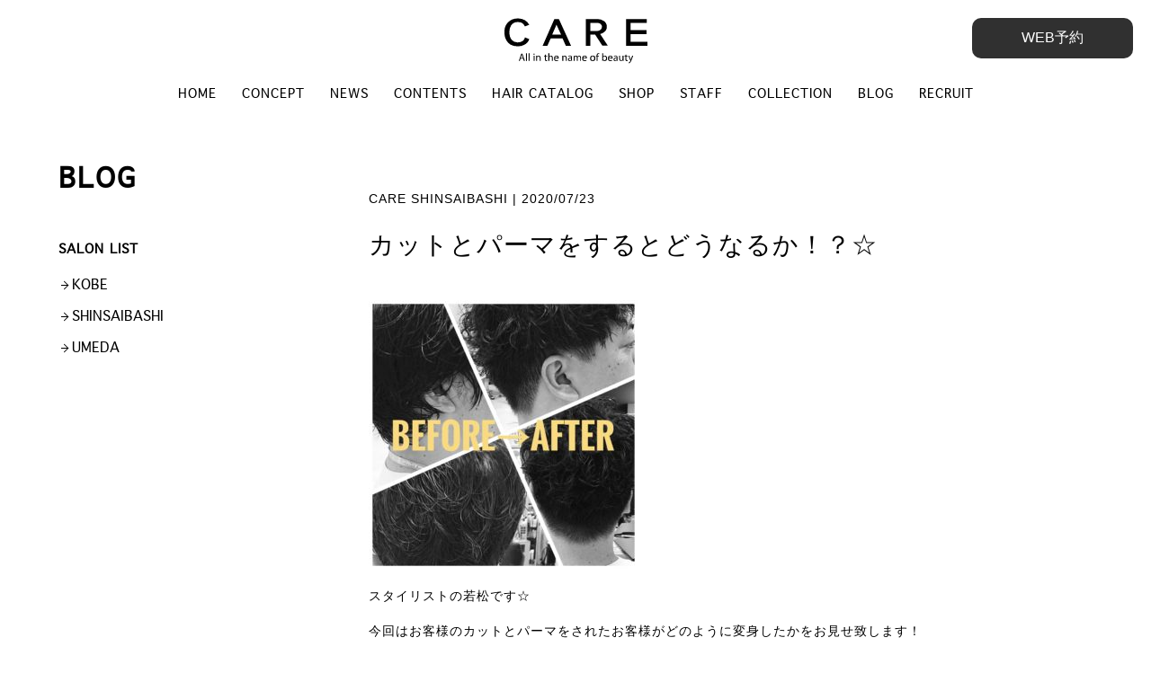

--- FILE ---
content_type: text/html; charset=UTF-8
request_url: http://care-info.co.jp/salon_blog/%E3%82%AB%E3%83%83%E3%83%88%E3%81%A8%E3%83%91%E3%83%BC%E3%83%9E%E3%82%92%E3%81%99%E3%82%8B%E3%81%A8%E3%81%A9%E3%81%86%E3%81%AA%E3%82%8B%E3%81%8B%EF%BC%81%EF%BC%9F%E2%98%86/
body_size: 10740
content:
<!DOCTYPE html>
<html lang="ja">
<head>
	<meta charset="UTF-8">
	<meta http-equiv="Expires" content="0">
	<meta http-equiv="X-UA-Compatible" content="IE=edge">
	<!--[if lt IE 9]>
<script src="http://css3-mediaqueries-js.googlecode.com/svn/trunk/css3-mediaqueries.js"></script>
<![endif]-->
	<meta name="viewport" content="width=device-width,initial-scale=1.0">

	

	<meta name="description" content="神戸 梅田 心斎橋の美容院CARE  ケアはこだわりのトリートメントやヘッドスパ技術、オッジィオットなど高級薬剤、そして心のこもったサービスで上質なヘアクリエイトの時間を作り出すことを目標に、お客様ひとりひとりを大切にしていきたいと考えています。">
	<meta name="keywords" content="CARE,ケア,美容室,美容院,ヘアサロン,青山,青山一丁目駅,表参道,表参道駅,心斎橋,梅田,神戸,読者モデル,神戸コレクション">

	<link rel="icon" href="/assets/img/favicon.ico" type="image/x-icon">
	<link rel="apple-touch-icon" href="/assets/img/apple-touch-icon.png" sizes="180x180">

	<!--<link rel="stylesheet" href="https://use.fontawesome.com/releases/v5.0.9/css/all.css" integrity="sha384-5SOiIsAziJl6AWe0HWRKTXlfcSHKmYV4RBF18PPJ173Kzn7jzMyFuTtk8JA7QQG1" crossorigin="anonymous">-->
	<link rel="stylesheet" href="http://care-info.co.jp/wp/wp-content/themes/pc/assets/css/common.css">

	<!-- CSS -->
	<link rel="stylesheet" href="http://care-info.co.jp/wp/wp-content/themes/pc/style.css">

		<style>img:is([sizes="auto" i], [sizes^="auto," i]) { contain-intrinsic-size: 3000px 1500px }</style>
	
		<!-- All in One SEO 4.9.2 - aioseo.com -->
		<title>カットとパーマをするとどうなるか！？☆ | 神戸 梅田 心斎橋の美容院CARE ケア | ヘアサロン 美容院</title>
	<meta name="robots" content="max-image-preview:large" />
	<link rel="canonical" href="http://care-info.co.jp/salon_blog/%e3%82%ab%e3%83%83%e3%83%88%e3%81%a8%e3%83%91%e3%83%bc%e3%83%9e%e3%82%92%e3%81%99%e3%82%8b%e3%81%a8%e3%81%a9%e3%81%86%e3%81%aa%e3%82%8b%e3%81%8b%ef%bc%81%ef%bc%9f%e2%98%86/" />
	<meta name="generator" content="All in One SEO (AIOSEO) 4.9.2" />
		<meta property="og:locale" content="ja_JP" />
		<meta property="og:site_name" content="神戸 梅田 心斎橋の美容院CARE ケア | ヘアサロン 美容院" />
		<meta property="og:type" content="article" />
		<meta property="og:title" content="カットとパーマをするとどうなるか！？☆ | 神戸 梅田 心斎橋の美容院CARE ケア | ヘアサロン 美容院" />
		<meta property="og:url" content="http://care-info.co.jp/salon_blog/%e3%82%ab%e3%83%83%e3%83%88%e3%81%a8%e3%83%91%e3%83%bc%e3%83%9e%e3%82%92%e3%81%99%e3%82%8b%e3%81%a8%e3%81%a9%e3%81%86%e3%81%aa%e3%82%8b%e3%81%8b%ef%bc%81%ef%bc%9f%e2%98%86/" />
		<meta property="og:image" content="http://care-info.main.jp/wp/wp-content/uploads/2018/07/ogp.png" />
		<meta property="article:published_time" content="2020-07-23T00:50:05+00:00" />
		<meta property="article:modified_time" content="2020-07-23T00:50:05+00:00" />
		<meta name="twitter:card" content="summary" />
		<meta name="twitter:title" content="カットとパーマをするとどうなるか！？☆ | 神戸 梅田 心斎橋の美容院CARE ケア | ヘアサロン 美容院" />
		<meta name="twitter:image" content="http://care-info.main.jp/wp/wp-content/uploads/2018/07/ogp.png" />
		<script type="application/ld+json" class="aioseo-schema">
			{"@context":"https:\/\/schema.org","@graph":[{"@type":"BreadcrumbList","@id":"http:\/\/care-info.co.jp\/salon_blog\/%e3%82%ab%e3%83%83%e3%83%88%e3%81%a8%e3%83%91%e3%83%bc%e3%83%9e%e3%82%92%e3%81%99%e3%82%8b%e3%81%a8%e3%81%a9%e3%81%86%e3%81%aa%e3%82%8b%e3%81%8b%ef%bc%81%ef%bc%9f%e2%98%86\/#breadcrumblist","itemListElement":[{"@type":"ListItem","@id":"http:\/\/care-info.co.jp#listItem","position":1,"name":"Home","item":"http:\/\/care-info.co.jp","nextItem":{"@type":"ListItem","@id":"http:\/\/care-info.co.jp\/salon_blog_list\/care-shinsaibashi-blog\/#listItem","name":"CARE SHINSAIBASHI"}},{"@type":"ListItem","@id":"http:\/\/care-info.co.jp\/salon_blog_list\/care-shinsaibashi-blog\/#listItem","position":2,"name":"CARE SHINSAIBASHI","item":"http:\/\/care-info.co.jp\/salon_blog_list\/care-shinsaibashi-blog\/","nextItem":{"@type":"ListItem","@id":"http:\/\/care-info.co.jp\/salon_blog\/%e3%82%ab%e3%83%83%e3%83%88%e3%81%a8%e3%83%91%e3%83%bc%e3%83%9e%e3%82%92%e3%81%99%e3%82%8b%e3%81%a8%e3%81%a9%e3%81%86%e3%81%aa%e3%82%8b%e3%81%8b%ef%bc%81%ef%bc%9f%e2%98%86\/#listItem","name":"\u30ab\u30c3\u30c8\u3068\u30d1\u30fc\u30de\u3092\u3059\u308b\u3068\u3069\u3046\u306a\u308b\u304b\uff01\uff1f\u2606"},"previousItem":{"@type":"ListItem","@id":"http:\/\/care-info.co.jp#listItem","name":"Home"}},{"@type":"ListItem","@id":"http:\/\/care-info.co.jp\/salon_blog\/%e3%82%ab%e3%83%83%e3%83%88%e3%81%a8%e3%83%91%e3%83%bc%e3%83%9e%e3%82%92%e3%81%99%e3%82%8b%e3%81%a8%e3%81%a9%e3%81%86%e3%81%aa%e3%82%8b%e3%81%8b%ef%bc%81%ef%bc%9f%e2%98%86\/#listItem","position":3,"name":"\u30ab\u30c3\u30c8\u3068\u30d1\u30fc\u30de\u3092\u3059\u308b\u3068\u3069\u3046\u306a\u308b\u304b\uff01\uff1f\u2606","previousItem":{"@type":"ListItem","@id":"http:\/\/care-info.co.jp\/salon_blog_list\/care-shinsaibashi-blog\/#listItem","name":"CARE SHINSAIBASHI"}}]},{"@type":"Organization","@id":"http:\/\/care-info.co.jp\/#organization","name":"\u795e\u6238 \u6885\u7530 \u5fc3\u658e\u6a4b\u306e\u7f8e\u5bb9\u9662CARE \u30b1\u30a2 | \u30d8\u30a2\u30b5\u30ed\u30f3 \u7f8e\u5bb9\u9662","description":"\u795e\u6238 \u6885\u7530 \u5fc3\u658e\u6a4b\u306e\u7f8e\u5bb9\u9662CARE \u30b1\u30a2 | \u30d8\u30a2\u30b5\u30ed\u30f3 \u7f8e\u5bb9\u9662","url":"http:\/\/care-info.co.jp\/"},{"@type":"WebPage","@id":"http:\/\/care-info.co.jp\/salon_blog\/%e3%82%ab%e3%83%83%e3%83%88%e3%81%a8%e3%83%91%e3%83%bc%e3%83%9e%e3%82%92%e3%81%99%e3%82%8b%e3%81%a8%e3%81%a9%e3%81%86%e3%81%aa%e3%82%8b%e3%81%8b%ef%bc%81%ef%bc%9f%e2%98%86\/#webpage","url":"http:\/\/care-info.co.jp\/salon_blog\/%e3%82%ab%e3%83%83%e3%83%88%e3%81%a8%e3%83%91%e3%83%bc%e3%83%9e%e3%82%92%e3%81%99%e3%82%8b%e3%81%a8%e3%81%a9%e3%81%86%e3%81%aa%e3%82%8b%e3%81%8b%ef%bc%81%ef%bc%9f%e2%98%86\/","name":"\u30ab\u30c3\u30c8\u3068\u30d1\u30fc\u30de\u3092\u3059\u308b\u3068\u3069\u3046\u306a\u308b\u304b\uff01\uff1f\u2606 | \u795e\u6238 \u6885\u7530 \u5fc3\u658e\u6a4b\u306e\u7f8e\u5bb9\u9662CARE \u30b1\u30a2 | \u30d8\u30a2\u30b5\u30ed\u30f3 \u7f8e\u5bb9\u9662","inLanguage":"ja","isPartOf":{"@id":"http:\/\/care-info.co.jp\/#website"},"breadcrumb":{"@id":"http:\/\/care-info.co.jp\/salon_blog\/%e3%82%ab%e3%83%83%e3%83%88%e3%81%a8%e3%83%91%e3%83%bc%e3%83%9e%e3%82%92%e3%81%99%e3%82%8b%e3%81%a8%e3%81%a9%e3%81%86%e3%81%aa%e3%82%8b%e3%81%8b%ef%bc%81%ef%bc%9f%e2%98%86\/#breadcrumblist"},"datePublished":"2020-07-23T09:50:05+09:00","dateModified":"2020-07-23T09:50:05+09:00"},{"@type":"WebSite","@id":"http:\/\/care-info.co.jp\/#website","url":"http:\/\/care-info.co.jp\/","name":"\u795e\u6238 \u6885\u7530 \u5fc3\u658e\u6a4b\u306e\u7f8e\u5bb9\u9662CARE \u30b1\u30a2 | \u30d8\u30a2\u30b5\u30ed\u30f3 \u7f8e\u5bb9\u9662","description":"\u795e\u6238 \u6885\u7530 \u5fc3\u658e\u6a4b\u306e\u7f8e\u5bb9\u9662CARE \u30b1\u30a2 | \u30d8\u30a2\u30b5\u30ed\u30f3 \u7f8e\u5bb9\u9662","inLanguage":"ja","publisher":{"@id":"http:\/\/care-info.co.jp\/#organization"}}]}
		</script>
		<!-- All in One SEO -->

<script type="text/javascript">
/* <![CDATA[ */
window._wpemojiSettings = {"baseUrl":"https:\/\/s.w.org\/images\/core\/emoji\/16.0.1\/72x72\/","ext":".png","svgUrl":"https:\/\/s.w.org\/images\/core\/emoji\/16.0.1\/svg\/","svgExt":".svg","source":{"concatemoji":"http:\/\/care-info.co.jp\/wp\/wp-includes\/js\/wp-emoji-release.min.js?ver=6.8.3"}};
/*! This file is auto-generated */
!function(s,n){var o,i,e;function c(e){try{var t={supportTests:e,timestamp:(new Date).valueOf()};sessionStorage.setItem(o,JSON.stringify(t))}catch(e){}}function p(e,t,n){e.clearRect(0,0,e.canvas.width,e.canvas.height),e.fillText(t,0,0);var t=new Uint32Array(e.getImageData(0,0,e.canvas.width,e.canvas.height).data),a=(e.clearRect(0,0,e.canvas.width,e.canvas.height),e.fillText(n,0,0),new Uint32Array(e.getImageData(0,0,e.canvas.width,e.canvas.height).data));return t.every(function(e,t){return e===a[t]})}function u(e,t){e.clearRect(0,0,e.canvas.width,e.canvas.height),e.fillText(t,0,0);for(var n=e.getImageData(16,16,1,1),a=0;a<n.data.length;a++)if(0!==n.data[a])return!1;return!0}function f(e,t,n,a){switch(t){case"flag":return n(e,"\ud83c\udff3\ufe0f\u200d\u26a7\ufe0f","\ud83c\udff3\ufe0f\u200b\u26a7\ufe0f")?!1:!n(e,"\ud83c\udde8\ud83c\uddf6","\ud83c\udde8\u200b\ud83c\uddf6")&&!n(e,"\ud83c\udff4\udb40\udc67\udb40\udc62\udb40\udc65\udb40\udc6e\udb40\udc67\udb40\udc7f","\ud83c\udff4\u200b\udb40\udc67\u200b\udb40\udc62\u200b\udb40\udc65\u200b\udb40\udc6e\u200b\udb40\udc67\u200b\udb40\udc7f");case"emoji":return!a(e,"\ud83e\udedf")}return!1}function g(e,t,n,a){var r="undefined"!=typeof WorkerGlobalScope&&self instanceof WorkerGlobalScope?new OffscreenCanvas(300,150):s.createElement("canvas"),o=r.getContext("2d",{willReadFrequently:!0}),i=(o.textBaseline="top",o.font="600 32px Arial",{});return e.forEach(function(e){i[e]=t(o,e,n,a)}),i}function t(e){var t=s.createElement("script");t.src=e,t.defer=!0,s.head.appendChild(t)}"undefined"!=typeof Promise&&(o="wpEmojiSettingsSupports",i=["flag","emoji"],n.supports={everything:!0,everythingExceptFlag:!0},e=new Promise(function(e){s.addEventListener("DOMContentLoaded",e,{once:!0})}),new Promise(function(t){var n=function(){try{var e=JSON.parse(sessionStorage.getItem(o));if("object"==typeof e&&"number"==typeof e.timestamp&&(new Date).valueOf()<e.timestamp+604800&&"object"==typeof e.supportTests)return e.supportTests}catch(e){}return null}();if(!n){if("undefined"!=typeof Worker&&"undefined"!=typeof OffscreenCanvas&&"undefined"!=typeof URL&&URL.createObjectURL&&"undefined"!=typeof Blob)try{var e="postMessage("+g.toString()+"("+[JSON.stringify(i),f.toString(),p.toString(),u.toString()].join(",")+"));",a=new Blob([e],{type:"text/javascript"}),r=new Worker(URL.createObjectURL(a),{name:"wpTestEmojiSupports"});return void(r.onmessage=function(e){c(n=e.data),r.terminate(),t(n)})}catch(e){}c(n=g(i,f,p,u))}t(n)}).then(function(e){for(var t in e)n.supports[t]=e[t],n.supports.everything=n.supports.everything&&n.supports[t],"flag"!==t&&(n.supports.everythingExceptFlag=n.supports.everythingExceptFlag&&n.supports[t]);n.supports.everythingExceptFlag=n.supports.everythingExceptFlag&&!n.supports.flag,n.DOMReady=!1,n.readyCallback=function(){n.DOMReady=!0}}).then(function(){return e}).then(function(){var e;n.supports.everything||(n.readyCallback(),(e=n.source||{}).concatemoji?t(e.concatemoji):e.wpemoji&&e.twemoji&&(t(e.twemoji),t(e.wpemoji)))}))}((window,document),window._wpemojiSettings);
/* ]]> */
</script>
	<style type="text/css">
	.wp-pagenavi{float:left !important; }
	</style>
  <link rel='stylesheet' id='sbi_styles-css' href='http://care-info.co.jp/wp/wp-content/plugins/instagram-feed/css/sbi-styles.min.css?ver=6.10.0' type='text/css' media='all' />
<style id='wp-emoji-styles-inline-css' type='text/css'>

	img.wp-smiley, img.emoji {
		display: inline !important;
		border: none !important;
		box-shadow: none !important;
		height: 1em !important;
		width: 1em !important;
		margin: 0 0.07em !important;
		vertical-align: -0.1em !important;
		background: none !important;
		padding: 0 !important;
	}
</style>
<link rel='stylesheet' id='wp-block-library-css' href='http://care-info.co.jp/wp/wp-includes/css/dist/block-library/style.min.css?ver=6.8.3' type='text/css' media='all' />
<style id='classic-theme-styles-inline-css' type='text/css'>
/*! This file is auto-generated */
.wp-block-button__link{color:#fff;background-color:#32373c;border-radius:9999px;box-shadow:none;text-decoration:none;padding:calc(.667em + 2px) calc(1.333em + 2px);font-size:1.125em}.wp-block-file__button{background:#32373c;color:#fff;text-decoration:none}
</style>
<link rel='stylesheet' id='aioseo/css/src/vue/standalone/blocks/table-of-contents/global.scss-css' href='http://care-info.co.jp/wp/wp-content/plugins/all-in-one-seo-pack/dist/Lite/assets/css/table-of-contents/global.e90f6d47.css?ver=4.9.2' type='text/css' media='all' />
<style id='global-styles-inline-css' type='text/css'>
:root{--wp--preset--aspect-ratio--square: 1;--wp--preset--aspect-ratio--4-3: 4/3;--wp--preset--aspect-ratio--3-4: 3/4;--wp--preset--aspect-ratio--3-2: 3/2;--wp--preset--aspect-ratio--2-3: 2/3;--wp--preset--aspect-ratio--16-9: 16/9;--wp--preset--aspect-ratio--9-16: 9/16;--wp--preset--color--black: #000000;--wp--preset--color--cyan-bluish-gray: #abb8c3;--wp--preset--color--white: #ffffff;--wp--preset--color--pale-pink: #f78da7;--wp--preset--color--vivid-red: #cf2e2e;--wp--preset--color--luminous-vivid-orange: #ff6900;--wp--preset--color--luminous-vivid-amber: #fcb900;--wp--preset--color--light-green-cyan: #7bdcb5;--wp--preset--color--vivid-green-cyan: #00d084;--wp--preset--color--pale-cyan-blue: #8ed1fc;--wp--preset--color--vivid-cyan-blue: #0693e3;--wp--preset--color--vivid-purple: #9b51e0;--wp--preset--gradient--vivid-cyan-blue-to-vivid-purple: linear-gradient(135deg,rgba(6,147,227,1) 0%,rgb(155,81,224) 100%);--wp--preset--gradient--light-green-cyan-to-vivid-green-cyan: linear-gradient(135deg,rgb(122,220,180) 0%,rgb(0,208,130) 100%);--wp--preset--gradient--luminous-vivid-amber-to-luminous-vivid-orange: linear-gradient(135deg,rgba(252,185,0,1) 0%,rgba(255,105,0,1) 100%);--wp--preset--gradient--luminous-vivid-orange-to-vivid-red: linear-gradient(135deg,rgba(255,105,0,1) 0%,rgb(207,46,46) 100%);--wp--preset--gradient--very-light-gray-to-cyan-bluish-gray: linear-gradient(135deg,rgb(238,238,238) 0%,rgb(169,184,195) 100%);--wp--preset--gradient--cool-to-warm-spectrum: linear-gradient(135deg,rgb(74,234,220) 0%,rgb(151,120,209) 20%,rgb(207,42,186) 40%,rgb(238,44,130) 60%,rgb(251,105,98) 80%,rgb(254,248,76) 100%);--wp--preset--gradient--blush-light-purple: linear-gradient(135deg,rgb(255,206,236) 0%,rgb(152,150,240) 100%);--wp--preset--gradient--blush-bordeaux: linear-gradient(135deg,rgb(254,205,165) 0%,rgb(254,45,45) 50%,rgb(107,0,62) 100%);--wp--preset--gradient--luminous-dusk: linear-gradient(135deg,rgb(255,203,112) 0%,rgb(199,81,192) 50%,rgb(65,88,208) 100%);--wp--preset--gradient--pale-ocean: linear-gradient(135deg,rgb(255,245,203) 0%,rgb(182,227,212) 50%,rgb(51,167,181) 100%);--wp--preset--gradient--electric-grass: linear-gradient(135deg,rgb(202,248,128) 0%,rgb(113,206,126) 100%);--wp--preset--gradient--midnight: linear-gradient(135deg,rgb(2,3,129) 0%,rgb(40,116,252) 100%);--wp--preset--font-size--small: 13px;--wp--preset--font-size--medium: 20px;--wp--preset--font-size--large: 36px;--wp--preset--font-size--x-large: 42px;--wp--preset--spacing--20: 0.44rem;--wp--preset--spacing--30: 0.67rem;--wp--preset--spacing--40: 1rem;--wp--preset--spacing--50: 1.5rem;--wp--preset--spacing--60: 2.25rem;--wp--preset--spacing--70: 3.38rem;--wp--preset--spacing--80: 5.06rem;--wp--preset--shadow--natural: 6px 6px 9px rgba(0, 0, 0, 0.2);--wp--preset--shadow--deep: 12px 12px 50px rgba(0, 0, 0, 0.4);--wp--preset--shadow--sharp: 6px 6px 0px rgba(0, 0, 0, 0.2);--wp--preset--shadow--outlined: 6px 6px 0px -3px rgba(255, 255, 255, 1), 6px 6px rgba(0, 0, 0, 1);--wp--preset--shadow--crisp: 6px 6px 0px rgba(0, 0, 0, 1);}:where(.is-layout-flex){gap: 0.5em;}:where(.is-layout-grid){gap: 0.5em;}body .is-layout-flex{display: flex;}.is-layout-flex{flex-wrap: wrap;align-items: center;}.is-layout-flex > :is(*, div){margin: 0;}body .is-layout-grid{display: grid;}.is-layout-grid > :is(*, div){margin: 0;}:where(.wp-block-columns.is-layout-flex){gap: 2em;}:where(.wp-block-columns.is-layout-grid){gap: 2em;}:where(.wp-block-post-template.is-layout-flex){gap: 1.25em;}:where(.wp-block-post-template.is-layout-grid){gap: 1.25em;}.has-black-color{color: var(--wp--preset--color--black) !important;}.has-cyan-bluish-gray-color{color: var(--wp--preset--color--cyan-bluish-gray) !important;}.has-white-color{color: var(--wp--preset--color--white) !important;}.has-pale-pink-color{color: var(--wp--preset--color--pale-pink) !important;}.has-vivid-red-color{color: var(--wp--preset--color--vivid-red) !important;}.has-luminous-vivid-orange-color{color: var(--wp--preset--color--luminous-vivid-orange) !important;}.has-luminous-vivid-amber-color{color: var(--wp--preset--color--luminous-vivid-amber) !important;}.has-light-green-cyan-color{color: var(--wp--preset--color--light-green-cyan) !important;}.has-vivid-green-cyan-color{color: var(--wp--preset--color--vivid-green-cyan) !important;}.has-pale-cyan-blue-color{color: var(--wp--preset--color--pale-cyan-blue) !important;}.has-vivid-cyan-blue-color{color: var(--wp--preset--color--vivid-cyan-blue) !important;}.has-vivid-purple-color{color: var(--wp--preset--color--vivid-purple) !important;}.has-black-background-color{background-color: var(--wp--preset--color--black) !important;}.has-cyan-bluish-gray-background-color{background-color: var(--wp--preset--color--cyan-bluish-gray) !important;}.has-white-background-color{background-color: var(--wp--preset--color--white) !important;}.has-pale-pink-background-color{background-color: var(--wp--preset--color--pale-pink) !important;}.has-vivid-red-background-color{background-color: var(--wp--preset--color--vivid-red) !important;}.has-luminous-vivid-orange-background-color{background-color: var(--wp--preset--color--luminous-vivid-orange) !important;}.has-luminous-vivid-amber-background-color{background-color: var(--wp--preset--color--luminous-vivid-amber) !important;}.has-light-green-cyan-background-color{background-color: var(--wp--preset--color--light-green-cyan) !important;}.has-vivid-green-cyan-background-color{background-color: var(--wp--preset--color--vivid-green-cyan) !important;}.has-pale-cyan-blue-background-color{background-color: var(--wp--preset--color--pale-cyan-blue) !important;}.has-vivid-cyan-blue-background-color{background-color: var(--wp--preset--color--vivid-cyan-blue) !important;}.has-vivid-purple-background-color{background-color: var(--wp--preset--color--vivid-purple) !important;}.has-black-border-color{border-color: var(--wp--preset--color--black) !important;}.has-cyan-bluish-gray-border-color{border-color: var(--wp--preset--color--cyan-bluish-gray) !important;}.has-white-border-color{border-color: var(--wp--preset--color--white) !important;}.has-pale-pink-border-color{border-color: var(--wp--preset--color--pale-pink) !important;}.has-vivid-red-border-color{border-color: var(--wp--preset--color--vivid-red) !important;}.has-luminous-vivid-orange-border-color{border-color: var(--wp--preset--color--luminous-vivid-orange) !important;}.has-luminous-vivid-amber-border-color{border-color: var(--wp--preset--color--luminous-vivid-amber) !important;}.has-light-green-cyan-border-color{border-color: var(--wp--preset--color--light-green-cyan) !important;}.has-vivid-green-cyan-border-color{border-color: var(--wp--preset--color--vivid-green-cyan) !important;}.has-pale-cyan-blue-border-color{border-color: var(--wp--preset--color--pale-cyan-blue) !important;}.has-vivid-cyan-blue-border-color{border-color: var(--wp--preset--color--vivid-cyan-blue) !important;}.has-vivid-purple-border-color{border-color: var(--wp--preset--color--vivid-purple) !important;}.has-vivid-cyan-blue-to-vivid-purple-gradient-background{background: var(--wp--preset--gradient--vivid-cyan-blue-to-vivid-purple) !important;}.has-light-green-cyan-to-vivid-green-cyan-gradient-background{background: var(--wp--preset--gradient--light-green-cyan-to-vivid-green-cyan) !important;}.has-luminous-vivid-amber-to-luminous-vivid-orange-gradient-background{background: var(--wp--preset--gradient--luminous-vivid-amber-to-luminous-vivid-orange) !important;}.has-luminous-vivid-orange-to-vivid-red-gradient-background{background: var(--wp--preset--gradient--luminous-vivid-orange-to-vivid-red) !important;}.has-very-light-gray-to-cyan-bluish-gray-gradient-background{background: var(--wp--preset--gradient--very-light-gray-to-cyan-bluish-gray) !important;}.has-cool-to-warm-spectrum-gradient-background{background: var(--wp--preset--gradient--cool-to-warm-spectrum) !important;}.has-blush-light-purple-gradient-background{background: var(--wp--preset--gradient--blush-light-purple) !important;}.has-blush-bordeaux-gradient-background{background: var(--wp--preset--gradient--blush-bordeaux) !important;}.has-luminous-dusk-gradient-background{background: var(--wp--preset--gradient--luminous-dusk) !important;}.has-pale-ocean-gradient-background{background: var(--wp--preset--gradient--pale-ocean) !important;}.has-electric-grass-gradient-background{background: var(--wp--preset--gradient--electric-grass) !important;}.has-midnight-gradient-background{background: var(--wp--preset--gradient--midnight) !important;}.has-small-font-size{font-size: var(--wp--preset--font-size--small) !important;}.has-medium-font-size{font-size: var(--wp--preset--font-size--medium) !important;}.has-large-font-size{font-size: var(--wp--preset--font-size--large) !important;}.has-x-large-font-size{font-size: var(--wp--preset--font-size--x-large) !important;}
:where(.wp-block-post-template.is-layout-flex){gap: 1.25em;}:where(.wp-block-post-template.is-layout-grid){gap: 1.25em;}
:where(.wp-block-columns.is-layout-flex){gap: 2em;}:where(.wp-block-columns.is-layout-grid){gap: 2em;}
:root :where(.wp-block-pullquote){font-size: 1.5em;line-height: 1.6;}
</style>
<link rel='stylesheet' id='contact-form-7-css' href='http://care-info.co.jp/wp/wp-content/plugins/contact-form-7/includes/css/styles.css?ver=6.1.4' type='text/css' media='all' />
<link rel='stylesheet' id='fancybox-css' href='http://care-info.co.jp/wp/wp-content/plugins/easy-fancybox/fancybox/1.5.4/jquery.fancybox.min.css?ver=6.8.3' type='text/css' media='screen' />
<style id='fancybox-inline-css' type='text/css'>
#fancybox-outer{background:#ffffff}#fancybox-content{background:#ffffff;border-color:#ffffff;color:#000000;}#fancybox-title,#fancybox-title-float-main{color:#fff}
</style>
<link rel='stylesheet' id='wp-pagenavi-style-css' href='http://care-info.co.jp/wp/wp-content/plugins/wp-pagenavi-style/css/css3_black.css?ver=1.0' type='text/css' media='all' />
<script type="text/javascript" src="http://care-info.co.jp/wp/wp-includes/js/jquery/jquery.min.js?ver=3.7.1" id="jquery-core-js"></script>
<script type="text/javascript" src="http://care-info.co.jp/wp/wp-includes/js/jquery/jquery-migrate.min.js?ver=3.4.1" id="jquery-migrate-js"></script>
<link rel="https://api.w.org/" href="http://care-info.co.jp/wp-json/" /><link rel="EditURI" type="application/rsd+xml" title="RSD" href="http://care-info.co.jp/wp/xmlrpc.php?rsd" />
<meta name="generator" content="WordPress 6.8.3" />
<link rel='shortlink' href='http://care-info.co.jp/?p=5752' />
<link rel="alternate" title="oEmbed (JSON)" type="application/json+oembed" href="http://care-info.co.jp/wp-json/oembed/1.0/embed?url=http%3A%2F%2Fcare-info.co.jp%2Fsalon_blog%2F%25e3%2582%25ab%25e3%2583%2583%25e3%2583%2588%25e3%2581%25a8%25e3%2583%2591%25e3%2583%25bc%25e3%2583%259e%25e3%2582%2592%25e3%2581%2599%25e3%2582%258b%25e3%2581%25a8%25e3%2581%25a9%25e3%2581%2586%25e3%2581%25aa%25e3%2582%258b%25e3%2581%258b%25ef%25bc%2581%25ef%25bc%259f%25e2%2598%2586%2F" />
<link rel="alternate" title="oEmbed (XML)" type="text/xml+oembed" href="http://care-info.co.jp/wp-json/oembed/1.0/embed?url=http%3A%2F%2Fcare-info.co.jp%2Fsalon_blog%2F%25e3%2582%25ab%25e3%2583%2583%25e3%2583%2588%25e3%2581%25a8%25e3%2583%2591%25e3%2583%25bc%25e3%2583%259e%25e3%2582%2592%25e3%2581%2599%25e3%2582%258b%25e3%2581%25a8%25e3%2581%25a9%25e3%2581%2586%25e3%2581%25aa%25e3%2582%258b%25e3%2581%258b%25ef%25bc%2581%25ef%25bc%259f%25e2%2598%2586%2F&#038;format=xml" />
	<style type="text/css">
	 .wp-pagenavi
	{
		font-size:12px !important;
	}
	</style>
	    <script type="text/javascript">var ajaxurl = 'http://care-info.co.jp/wp/wp-admin/admin-ajax.php';</script>
    
	<script src="https://ajax.googleapis.com/ajax/libs/jquery/2.2.4/jquery.min.js"></script>
	
	<div id="fb-root"></div>
	<script>
		( function ( d, s, id ) {
			var js, fjs = d.getElementsByTagName( s )[ 0 ];
			if ( d.getElementById( id ) ) return;
			js = d.createElement( s );
			js.id = id;
			js.src = 'https://connect.facebook.net/ja_JP/sdk.js#xfbml=1&version=v2.12&appId=195554987845704&autoLogAppEvents=1';
			fjs.parentNode.insertBefore( js, fjs );
		}( document, 'script', 'facebook-jssdk' ) );
	</script>

<!-- Global site tag (gtag.js) - Google Analytics -->
<script async src="https://www.googletagmanager.com/gtag/js?id=UA-128362095-1"></script>
<script>
  window.dataLayer = window.dataLayer || [];
  function gtag(){dataLayer.push(arguments);}
  gtag('js', new Date());

  gtag('config', 'UA-128362095-1');
</script>
</head>

<body id="%e3%82%ab%e3%83%83%e3%83%88%e3%81%a8%e3%83%91%e3%83%bc%e3%83%9e%e3%82%92%e3%81%99%e3%82%8b%e3%81%a8%e3%81%a9%e3%81%86%e3%81%aa%e3%82%8b%e3%81%8b%ef%bc%81%ef%bc%9f%e2%98%86">
	<div class="wrap">
		<header>
			<div id="h_logo">
				<a href="/"><img src="http://care-info.co.jp/wp/wp-content/themes/pc/assets/img/logo/care.svg" width="159" height="51" alt="CARE"></a>
			</div>
			<!-- ドロワーメニュー -->
			<div id="drawer">
				<button id="toggle_button" class="pc_none">
					<a class="toggle" href="javascript:;">
						<span></span>
						<span></span>
						<span></span>
					</a>
				</button>

				<nav id="h_nav">
					<ul class="flexbox geneva">
						<li><a href="/">HOME</a></li>
						<li><a href="/concept/">CONCEPT</a></li>
						<li><a href="/news-all/">NEWS</a></li>
						<li><a href="/contents/">CONTENTS</a></li>
						<li><a href="/hair-catalog/">HAIR CATALOG</a></li>
						<li><a href="/shop/">SHOP</a></li>
						<li><a href="/staff/">STAFF</a></li>
						<li><a href="/collection/">COLLECTION</a></li>
						<li><a href="/blog/">BLOG</a></li>
						<li><a href="/recruit/">RECRUIT</a></li>
					</ul>
				</nav>
			</div>
			<!-- /ドロワーメニュー -->


			<!-- 予約メニュー -->
				<div id="reserve">
				<button id="r_btn" class="">
					<a class="r_btn" href="javascript:;">WEB予約</a>
				</button>


				<nav id="r_nav">
					<dl class="flexbox geneva">
						<dt class="txt_24">CARE 神戸</dt>
						<dd class="pc_none"><a href="tel:078-331-3318">電話する</a></dd>
						<dd><a href="https://qmztse.b-merit.jp/tchrzq/web/login" target="_blank" rel="nofollow">WEB予約</a></dd>
					</dl>
					<dl class="flexbox geneva">
						<dt class="txt_24">CARE 心斎橋</dt>
						<dd class="pc_none"><a href="tel:06-6253-1235">電話する</a></dd>
						<dd><a href="https://V6dbtN.b-merit.jp/btrahg/web/login" target="_blank" rel="nofollow">WEB予約</a></dd>
					</dl>
					<dl class="flexbox geneva">
						<dt class="txt_24">CARE 梅田</dt>
						<dd class="pc_none"><a href="tel:06-6372-0113">電話する</a></dd>
						<dd><a href="https://fV2gRaZx.b-merit.jp/kizatk/web/login" target="_blank" rel="nofollow">WEB予約</a></dd>
					</dl>
					<dl class="flexbox geneva">
						<dt class="txt_24">SHEARA by CARE</dt>
						<dd class="pc_none"><a href="tel:078-335-0691">電話する</a></dd>
						<dd><a href="https://stekina.com/reserve/BP9D-SJ43/menu" target="_blank" rel="nofollow">WEB予約</a></dd>
					</dl>
					<dl class="flexbox geneva">
						<dt class="txt_24">GUNHEE TOKYO</dt>
						<dd class="pc_none"><a href="tel:03-6885-0658">電話する</a></dd>
						<dd><a href="https://beauty.hotpepper.jp/CSP/bt/reserve/?storeId=H000394405" target="_blank" rel="nofollow">WEB予約</a></dd>
					</dl>
				</nav>
			</div>

		</header><main>
	<section id="pagetop"></section>
	<section class="inner1150 clearfix">
		<div id="single-main">
			<h1 class="pc_none content_title">BLOG</h1>
						<div class="s-main-img">
							</div>

			<div class="s-main-meta">
				<span class="text-br">
					CARE SHINSAIBASHI				</span> | 
				<span class="text-br">
					2020/07/23				</span>
			</div>
			<h2 class="s-main-ttl">
				カットとパーマをするとどうなるか！？☆			</h2>
			<div class="s-main-text">
				<p><img fetchpriority="high" decoding="async" class="alignnone size-medium wp-image-5753" src="http://care-info.co.jp/wp/wp-content/uploads/2020/07/IMG_20200722_124104_049-300x300.jpg" alt="" width="300" height="300" srcset="http://care-info.co.jp/wp/wp-content/uploads/2020/07/IMG_20200722_124104_049-300x300.jpg 300w, http://care-info.co.jp/wp/wp-content/uploads/2020/07/IMG_20200722_124104_049-1024x1024.jpg 1024w, http://care-info.co.jp/wp/wp-content/uploads/2020/07/IMG_20200722_124104_049-150x150.jpg 150w, http://care-info.co.jp/wp/wp-content/uploads/2020/07/IMG_20200722_124104_049-768x768.jpg 768w, http://care-info.co.jp/wp/wp-content/uploads/2020/07/IMG_20200722_124104_049-500x500.jpg 500w, http://care-info.co.jp/wp/wp-content/uploads/2020/07/IMG_20200722_124104_049.jpg 1080w" sizes="(max-width: 300px) 100vw, 300px" /></p>
<p>スタイリストの若松です☆</p>
<p>今回はお客様のカットとパーマをされたお客様がどのように変身したかをお見せ致します！</p>
<p>オーダーは<br />
・暑くなってきたので刈り上げありでスッキリと<br />
・スタイリングが楽なパーマ<br />
・若々しく<br />
・前髪は上げてもおろしてもいいように</p>
<p>まずはBeforeの写真<img decoding="async" src="https://imgbp.salonboard.com/CLS/img/blog/46/33/I048704633/I048704633_200-150.jpg" alt="ブログ画像" /></p>
<p>暑そうですね(&gt;.&lt;)</p>
<p>そしてAfterはこんな感じで！<img decoding="async" src="https://imgbp.salonboard.com/CLS/img/blog/46/77/I048704677/I048704677_200-150.jpg" alt="ブログ画像" /></p>
<blockquote>
<p>凄くカッコよくなりましたよね(^○^)</p>
<p>
髪型で印象は大きく変わりますので是非参考にしてみて下さい♪</p>
</blockquote>
			</div>
			<div class="futura"><a class="btn_a" href="#" onclick="window.history.back(); return false;">BACK</a>
			</div>
					</div>
				<!-- 左 カラム -->
		<div id="sidebar">
			<h1 class="sp_none content_title">BLOG</h1>
			<div class="widget_text list-nav genevacy"><h2 class="title">SALON LIST</h2><div class="textwidget custom-html-widget"><ul class="genevacy">
<li><a href="http://care-info.co.jp/salon_blog_list/care-kobe-blog/" class="arrow arrow-right">KOBE</a></li>
<li><a href="http://care-info.co.jp/salon_blog_list/care-shinsaibashi-blog/" class="arrow arrow-right">SHINSAIBASHI</a></li>
<li><a href="http://care-info.co.jp/salon_blog_list/care-umeda-blog/" class="arrow arrow-right">UMEDA</a></li>
</ul></div></div>		</div>
		<!-- /  左 カラム  -->
	</section>
</main>
<div class="gotopWrap">
	<a class="gotop" href="#pagetop">TOP</a>
</div>

<!-- フッター -->	
<footer>
	<div class="inner1150">
	<dl class="flexbox">
		<dt class="f_logo">
			<a href="/"><img src="http://care-info.co.jp/wp/wp-content/themes/pc/assets/img/logo/care.svg" width="159" height="51" alt=""></a>
			<ul class="sns flexbox">
				<li><h2 class="futura">FOLLOW US</h2></li>
				<li><a href="https://www.instagram.com/care_salon/"><img src="http://care-info.co.jp/wp/wp-content/themes/pc/assets/img/icon/sns/instagram.svg" width="20" height="20" alt="instagram"></a></li>
				<li><a href="https://www.facebook.com/CARE.info/"><img src="http://care-info.co.jp/wp/wp-content/themes/pc/assets/img/icon/sns/facebook.svg" width="20" height="20" alt="facebook"></a></li>
			</ul>
		</dt>
		<dd>
			<h2 class="title futura">MENU</h2>
			<div class="flexbox">
				<ul>
					<li><a href="/concept/">コンセプト</a></li>
					<li><a href="/news-all/">ニュース</a></li>
					<li><a href="/hair-catalog/">ヘアカタログ</a></li>
					<li><a href="/shop/">ショップ</a></li>
					<li><a href="/staff/">スタッフ</a></li>
					<li><a href="/collection/">コレクション</a></li>
				</ul>
				<ul>
					<li><a href="/blog/">ブログ</a></li>
					<li><a href="/recruit/">リクルート</a></li>
					<li><a href="/contents/">コンテンツ</a></li>
				</ul>
			</div>
		</dd>
		<dd>
			<h2 class="title futura">SALON LIST</h2>
			<ul>
				<li><a href="/shop/kobe.php">CARE 神戸</a></li>
				<li><a href="/shop/shinsaibashi.php">CARE 心斎橋</a></li>
				<li><a href="/shop/umeda.php">CARE 梅田</a></li>
				<li><a href="http://sheara.jp/">SHEARA by CARE</a></li>
				<li><a href="https://www.624-info.net/">hair salon 624</a></li>
				<li><a href="https://instagram.com/gunhee_tokyo/">GUNHEE</a></li>
			</ul>
		</dd>
	</dl>
	
	<p id="f_copy" class="">Copyright &copy; CARE All right reserved.</p>
	</div><!-- inner1150 -->
</footer>


<script type="text/javascript" src="http://care-info.co.jp/wp/wp-content/themes/pc/assets/js/function.js"></script>
<!-- JS -->
<script type="text/javascript" src="http://care-info.co.jp/wp/wp-content/themes/pc/js/plugins.js"></script>
<script type="text/javascript" src="http://care-info.co.jp/wp/wp-content/themes/pc/js/plugins_index_option.js"></script>
<script type="text/javascript" src="http://care-info.co.jp/wp/wp-content/themes/pc/js/ofi.min.js"></script>
<script>
    objectFitImages('.attachment-500x0');    
</script>
<!-- / フッター -->

<script type="speculationrules">
{"prefetch":[{"source":"document","where":{"and":[{"href_matches":"\/*"},{"not":{"href_matches":["\/wp\/wp-*.php","\/wp\/wp-admin\/*","\/wp\/wp-content\/uploads\/*","\/wp\/wp-content\/*","\/wp\/wp-content\/plugins\/*","\/wp\/wp-content\/themes\/pc\/*","\/*\\?(.+)"]}},{"not":{"selector_matches":"a[rel~=\"nofollow\"]"}},{"not":{"selector_matches":".no-prefetch, .no-prefetch a"}}]},"eagerness":"conservative"}]}
</script>
<!-- Instagram Feed JS -->
<script type="text/javascript">
var sbiajaxurl = "http://care-info.co.jp/wp/wp-admin/admin-ajax.php";
</script>
<script type="module"  src="http://care-info.co.jp/wp/wp-content/plugins/all-in-one-seo-pack/dist/Lite/assets/table-of-contents.95d0dfce.js?ver=4.9.2" id="aioseo/js/src/vue/standalone/blocks/table-of-contents/frontend.js-js"></script>
<script type="text/javascript" src="http://care-info.co.jp/wp/wp-includes/js/dist/hooks.min.js?ver=4d63a3d491d11ffd8ac6" id="wp-hooks-js"></script>
<script type="text/javascript" src="http://care-info.co.jp/wp/wp-includes/js/dist/i18n.min.js?ver=5e580eb46a90c2b997e6" id="wp-i18n-js"></script>
<script type="text/javascript" id="wp-i18n-js-after">
/* <![CDATA[ */
wp.i18n.setLocaleData( { 'text direction\u0004ltr': [ 'ltr' ] } );
/* ]]> */
</script>
<script type="text/javascript" src="http://care-info.co.jp/wp/wp-content/plugins/contact-form-7/includes/swv/js/index.js?ver=6.1.4" id="swv-js"></script>
<script type="text/javascript" id="contact-form-7-js-translations">
/* <![CDATA[ */
( function( domain, translations ) {
	var localeData = translations.locale_data[ domain ] || translations.locale_data.messages;
	localeData[""].domain = domain;
	wp.i18n.setLocaleData( localeData, domain );
} )( "contact-form-7", {"translation-revision-date":"2025-11-30 08:12:23+0000","generator":"GlotPress\/4.0.3","domain":"messages","locale_data":{"messages":{"":{"domain":"messages","plural-forms":"nplurals=1; plural=0;","lang":"ja_JP"},"This contact form is placed in the wrong place.":["\u3053\u306e\u30b3\u30f3\u30bf\u30af\u30c8\u30d5\u30a9\u30fc\u30e0\u306f\u9593\u9055\u3063\u305f\u4f4d\u7f6e\u306b\u7f6e\u304b\u308c\u3066\u3044\u307e\u3059\u3002"],"Error:":["\u30a8\u30e9\u30fc:"]}},"comment":{"reference":"includes\/js\/index.js"}} );
/* ]]> */
</script>
<script type="text/javascript" id="contact-form-7-js-before">
/* <![CDATA[ */
var wpcf7 = {
    "api": {
        "root": "http:\/\/care-info.co.jp\/wp-json\/",
        "namespace": "contact-form-7\/v1"
    }
};
/* ]]> */
</script>
<script type="text/javascript" src="http://care-info.co.jp/wp/wp-content/plugins/contact-form-7/includes/js/index.js?ver=6.1.4" id="contact-form-7-js"></script>
<script type="text/javascript" src="http://care-info.co.jp/wp/wp-content/plugins/easy-fancybox/vendor/purify.min.js?ver=6.8.3" id="fancybox-purify-js"></script>
<script type="text/javascript" id="jquery-fancybox-js-extra">
/* <![CDATA[ */
var efb_i18n = {"close":"Close","next":"Next","prev":"Previous","startSlideshow":"Start slideshow","toggleSize":"Toggle size"};
/* ]]> */
</script>
<script type="text/javascript" src="http://care-info.co.jp/wp/wp-content/plugins/easy-fancybox/fancybox/1.5.4/jquery.fancybox.min.js?ver=6.8.3" id="jquery-fancybox-js"></script>
<script type="text/javascript" id="jquery-fancybox-js-after">
/* <![CDATA[ */
var fb_timeout, fb_opts={'autoScale':true,'showCloseButton':true,'width':560,'height':340,'margin':20,'pixelRatio':'false','padding':10,'centerOnScroll':false,'enableEscapeButton':true,'speedIn':300,'speedOut':300,'overlayShow':true,'hideOnOverlayClick':true,'overlayColor':'#000','overlayOpacity':0.6,'minViewportWidth':320,'minVpHeight':320,'disableCoreLightbox':'true','enableBlockControls':'true','fancybox_openBlockControls':'true' };
if(typeof easy_fancybox_handler==='undefined'){
var easy_fancybox_handler=function(){
jQuery([".nolightbox","a.wp-block-file__button","a.pin-it-button","a[href*='pinterest.com\/pin\/create']","a[href*='facebook.com\/share']","a[href*='twitter.com\/share']"].join(',')).addClass('nofancybox');
jQuery('a.fancybox-close').on('click',function(e){e.preventDefault();jQuery.fancybox.close()});
/* IMG */
						var unlinkedImageBlocks=jQuery(".wp-block-image > img:not(.nofancybox,figure.nofancybox>img)");
						unlinkedImageBlocks.wrap(function() {
							var href = jQuery( this ).attr( "src" );
							return "<a href='" + href + "'></a>";
						});
var fb_IMG_select=jQuery('a[href*=".jpg" i]:not(.nofancybox,li.nofancybox>a,figure.nofancybox>a),area[href*=".jpg" i]:not(.nofancybox),a[href*=".png" i]:not(.nofancybox,li.nofancybox>a,figure.nofancybox>a),area[href*=".png" i]:not(.nofancybox),a[href*=".webp" i]:not(.nofancybox,li.nofancybox>a,figure.nofancybox>a),area[href*=".webp" i]:not(.nofancybox),a[href*=".jpeg" i]:not(.nofancybox,li.nofancybox>a,figure.nofancybox>a),area[href*=".jpeg" i]:not(.nofancybox)');
fb_IMG_select.addClass('fancybox image');
var fb_IMG_sections=jQuery('.gallery,.wp-block-gallery,.tiled-gallery,.wp-block-jetpack-tiled-gallery,.ngg-galleryoverview,.ngg-imagebrowser,.nextgen_pro_blog_gallery,.nextgen_pro_film,.nextgen_pro_horizontal_filmstrip,.ngg-pro-masonry-wrapper,.ngg-pro-mosaic-container,.nextgen_pro_sidescroll,.nextgen_pro_slideshow,.nextgen_pro_thumbnail_grid,.tiled-gallery');
fb_IMG_sections.each(function(){jQuery(this).find(fb_IMG_select).attr('rel','gallery-'+fb_IMG_sections.index(this));});
jQuery('a.fancybox,area.fancybox,.fancybox>a').each(function(){jQuery(this).fancybox(jQuery.extend(true,{},fb_opts,{'transition':'elastic','transitionIn':'elastic','transitionOut':'elastic','opacity':false,'hideOnContentClick':false,'titleShow':true,'titlePosition':'over','titleFromAlt':true,'showNavArrows':true,'enableKeyboardNav':true,'cyclic':false,'mouseWheel':'true','changeSpeed':250,'changeFade':300}))});
};};
jQuery(easy_fancybox_handler);jQuery(document).on('post-load',easy_fancybox_handler);
/* ]]> */
</script>
<script type="text/javascript" src="http://care-info.co.jp/wp/wp-content/plugins/easy-fancybox/vendor/jquery.easing.min.js?ver=1.4.1" id="jquery-easing-js"></script>
<script type="text/javascript" src="http://care-info.co.jp/wp/wp-content/plugins/easy-fancybox/vendor/jquery.mousewheel.min.js?ver=3.1.13" id="jquery-mousewheel-js"></script>
</div><!-- / .wrap -->
</body>
</html>

--- FILE ---
content_type: text/css
request_url: http://care-info.co.jp/wp/wp-content/themes/pc/assets/css/common.css
body_size: 4405
content:
/* CSS Document */
/* *********************
 *
 *     import
 *
 ***********************/
@import url("drawer.css");
@import url("reset.css");
@import url("animate-custom.css");
@import url("../../webfonts/Futura/stylesheet.css");
@import url("../../webfonts/AdobeGaramond/stylesheet.css");
@import url("../../webfonts/Geneva/stylesheet.css");
@import url("../../webfonts/Geneva_CY/stylesheet.css");

@import url('https://fonts.googleapis.com/css?family=Roboto:100,400,700');


/* *********************
 *
 *     CSS リセット
 *
 ***********************/
html {
	font: 400 62.5%/normal "ヒラギノ角ゴ Pro W3", "Hiragino Kaku Gothic Pro", "メイリオ", Meiryo, Osaka, sans-serif;
}
body {
	/*font: 1.4rem/normal "Kozuka Gothic Pro M", Meiryo, Osaka, sans-serif;*/
	font-size: 14px;
	line-height: normal;
	letter-spacing: 1px;
	position: relative;
	text-align: justify;
	text-justify: inter-ideograph;
	-webkit-font-smoothing: antialiased;
	background-color: #fff;
	overflow-x: hidden;
}
body * {
	-webkit-box-sizing: border-box;
	   -moz-box-sizing: border-box;
			box-sizing: border-box;
}
a {
	color: #000;
	margin: 0;
	padding: 0;
	text-decoration: none;
	line-height: normal;
	-webkit-transition: all  .4s ease;
			transition: all  .4s ease;
}
a:link {
	color: #000;
}
a:visited {
	color: #000;
	text-decoration: none;
}
a:hover {
	color: #666;
}
p.w100 img {
	width: 100%;
	height: auto;
}
img {
	vertical-align: bottom;
}
span.nowrap { 
	white-space: nowrap;
}
h1 , h2 , h3, h4, h5 , h6 {
	line-height: normal;
}
::selection {
	background-color: hsla(197,53%,72%,0.40); /* Safari */
}
::-moz-selection {
	background: hsla(197,53%,72%,0.40); /* Firefox */
}



/* *********************
 *
 *     基本
 *
 ***********************/
header {
	z-index: 100;
	width: 100%;
	top: 0px;
	left: 0px;
	-webkit-transition: all .4s ease;
	transition: all .4s ease;
	padding-top: 20px;
	padding-bottom: 10px;
}
main {
	position: relative;
}
footer {
	position: relative;
	padding-bottom: 80px;
	padding-top: 30px;
}
section {
	position: relative;
	margin-bottom: 80px;
}
.inner1280 {
	width: 100%;
	max-width: 1280px;
	margin-right: auto;
	margin-left: auto;
	position: relative;
}
.inner1150 {
	width: 90%;
	max-width: 1150px;
	margin-right: auto;
	margin-left: auto;
	position: relative;
}
.inner1000 {
	width: 80%;
	max-width: 1000px;
	margin-right: auto;
	margin-left: auto;
	position: relative;
}
.absolute {
	position: absolute;
}
.centering {
	position: absolute;
	top: 50%;
	left: 50%;
	-webkit-transform: translate(-50%, -50%);
			transform: translate(-50%, -50%);
	z-index: 1;
}
.flex_centering {
	display: -webkit-box;
	display: -ms-flexbox;
	display: -webkit-flex;
	display: flex;
	-webkit-flex-wrap: wrap;
		-ms-flex-wrap: wrap;
			flex-wrap: wrap;
	-webkit-box-pack: center;
		-ms-flex-pack: center;
	-webkit-justify-content: center;
			justify-content: center;
	-webkit-align-items: center;
			align-items: center;
	-webkit-align-content: center;
			align-content: center;
}

.clearfix{
    overflow: hidden;
}
.clearfix::after {
    content:"";
    display:block;
    clear:both;
}
.pc_none {
	display: none;
}
.sp_none {
	display: block;
}
.none {
	display: none;
}
.animated {
	opacity: 0;
}
.hideAnchor {
	margin-top: -80px;
	padding-top: 80px;
	height: 0px;
    /height:1px;
	display: block;
	font-size: 0px;
	outline: none;
	pointer-events: none;
	text-indent: -9999px;
	overflow: hidden;
	cursor: default;
}
h1.clear{
	text-indent: 100%;
    white-space: nowrap;
    overflow: hidden;
    height: 0;
}
/* *********************
 *
 *     font   
 *
 ***********************/
.mincho {
	font-family: "ヒラギノ明朝 Pro W3", "Hiragino Mincho Pro", serif;
}
.adobegaramond {
	font-family: AdobeGaramond, "ヒラギノ明朝 Pro W3", "Hiragino Mincho Pro", serif;
	position: relative;
	top: 3px;
	letter-spacing: 2px;
}
.gothic {
	font-family: "ヒラギノ角ゴ Pro W3", "Hiragino Kaku Gothic Pro", "メイリオ", Meiryo, Osaka, sans-serif;
}
.futura {
	font-family: Futura, "ヒラギノ角ゴ Pro W3", "Hiragino Kaku Gothic Pro", "メイリオ", Meiryo, Osaka, sans-serif;
}
.geneva {
	font-family: Geneva, "ヒラギノ角ゴ Pro W3", "Hiragino Kaku Gothic Pro", "メイリオ", Meiryo, Osaka, sans-serif;
}
.genevacy{
    font-family: "Geneva CY","ヒラギノ角ゴ Pro W3", "Hiragino Kaku Gothic Pro", "メイリオ", Meiryo, Osaka, sans-serif;	
}
.roboto {
	font-family: 'Roboto', "ヒラギノ角ゴ Pro W3", "Hiragino Kaku Gothic Pro", "メイリオ", Meiryo, Osaka, sans-serif;
}
.content_title {
	font-size: 30px;
	font: 700 3.0rem 'Geneva CY', "ヒラギノ角ゴ Pro W3", "Hiragino Kaku Gothic Pro", "メイリオ", Meiryo, Osaka, sans-serif;
	text-align: center;
	position: relative;
	margin-bottom: 50px;
	letter-spacing: 2px;
}
.txt_80 {
	line-height: normal;
	font-size: 80px;
	font-weight: 100;
}
.txt_50 {
	font-size: 5rem;
	font-size: 50px;
	line-height: normal;
}
.txt_38 {
	font-size: 38px;
	letter-spacing: 0px;
	line-height: normal;
}
.txt_32 {
	font-size: 32px;
}
.txt_24 {
	font-size: 2.4rem;
	font-size: 24px;
}
.txt_18 {
	font-size: 1.8rem;
	font-size: 18px;
	letter-spacing: 2px;
	line-height: 3.6rem;
}
.txt_12 {
	font-size: 1.2rem;
	font-size: 12px;
}
.txt_10 {
	font-size: 1rem;
	font-size: 10px;
}
.txt {
	line-height: 28px;
	text-align: justify;
}
.bold {
	font-weight: bold;
}
.vertical {
	-webkit-writing-mode: vertical-rl;
	-ms-writing-mode: tb-rl;
	writing-mode: vertical-rl;
	-webkit-transform: rotate(180deg);
	transform: rotate(180deg);
}
.vertical span {
	display: inline-block;
	position: relative;
	transform: rotate(270deg);
	margin-bottom: 3px;
}
.sideline {
	position: relative;
}
.sideline::after {
	content: "";
	position: absolute;
	left: 50%;
	width: 1px;
	height: 210%;
	background-color: #CACACA;
	bottom: 110%;
}
.color_b {
	color: #000;
}
.color_w {
	color: #fff;
}
.color_g {
	color: #b4b6b4;
}
.color_c {
	color: #292103;
}
/* font ***********/


/* *********************
 *
 *     button
 *
 ***********************/
.more {
	font: 13px Futura;
	color: #3e3e3e;
	display: inline-block;
	vertical-align: middle;
	padding-right: 40px;
	background-image: url(../img/icon/other/arrow.svg);
	background-repeat: no-repeat;
	background-position: right center;
	background-size: 24px auto;
	position: absolute;
	top: 25%;
	right: 0px;
}
.btn_a {
	display: inline-block;
	color: #000;
	width: 100%;
	background-image: url(../img/icon/other/arrow.svg);
	background-repeat: no-repeat;
	background-position: 70% center;
	background-size: 30px auto;
	background-color: #f7f7f7;
	text-align: center;
	font-family: Futura;
	padding-top: 20px;
	padding-bottom: 20px;
}
a.btn_a:hover {
	color: #fff;
}
.btn_a:hover {
	background-color: #000;
	background-image: url(../img/icon/other/arrow_w.svg);
	background-position: 95% center;
}
.btn_b {
	display: inline-block;
	font-family: Futura;
	font-size: 13px;
	padding: 10px 50px;
	background-color: #FFFFFF;
	background-image: url(../img/icon/other/arrow.svg);
	background-repeat: no-repeat;
	background-position: 90% center;
	background-size: 24px auto;
}
.btn_b:hover {
	background-position: 95% center;
}
a.btn_b:hover {
	color: #666;
}
.btn_c {
	display: block;
	width: 100%;
	text-align: center;
	background-color: #fff600;
	padding-top: 20px;
	padding-bottom: 20px;
}
.line {
	display: inline-block;
	margin-right: auto;
	margin-left: auto;
	position: relative;
	z-index: 1;
	line-height: normal;
}
.line::after {
	content: "";
	display: block;
	width: 102%;
	height: 100%;
	position: absolute;
	top: 0px;
	left: -1%;
	z-index: -1;
}
.line.l_wht::after {
	background-color: #FFFFFF;
}
.line.l_ylw::after {
	background-color: #fff600;
}
.circle {
	padding-left: 15px;
	background-image: url(../img/icon/other/circle.png);
	background-position: left 4px;
	background-size: 11px auto;
	background-repeat: no-repeat;
	line-height: normal;
}
.home {
	padding-left: 20px;
	background-image: url(../img/icon/other/home.png);
	background-position: left 2px;
	background-size: 15px auto;
	background-repeat: no-repeat;
	line-height: normal;
}
.gotopWrap {
	text-align: right;
	padding-top: 25px;
}
.gotop {
	text-align: center;
	display: inline-block;
	background-image: url(../img/icon/arrow/arrow_up.svg);
	background-position: center 12px;
	background-size: 22px auto;
	background-repeat: no-repeat;
	padding: 25px 14px 15px;
	font-family: Futura;
	background-color: rgba(182, 170, 136, 0.2);
	margin-right: 10%;
	border-radius: 50%;
}
/* button ***********/


/* *********************
 *
 *     flexbox
 *
 ***********************/
.flexbox {
	display: -webkit-box;
	display: -ms-flexbox;
	display: -webkit-flex;
	display: flex;
	-webkit-flex-wrap: wrap;
		-ms-flex-wrap: wrap;
			flex-wrap: wrap;
	-webkit-box-pack: justify;
		-ms-flex-pack: justify;
	-webkit-justify-content: space-between;
			justify-content: space-between;
	-webkit-align-items: flex-start;
			align-items: flex-start;
	-webkit-align-content: center;
			align-content: center;
}
/* 2カラムの場合*/
.flexbox.clm2::after{
  content:"";
  display: block;
  width:48%;
}
.flexbox.clm2 li {
	width: 48%;
	margin-bottom: 40px;
}
/* 3カラムの場合*/
.flexbox.clm3::after{
	content: "";
	display: block;
	width: 30%;
}
.flexbox.clm3 li {
	width: 32%;
	margin-bottom: 20px;
}
/* 4カラムの場合 */
.flexbox.clm4::before{
	content: "";
	display: block;
	width: 24%;
	order: 1;
}
.flexbox.clm4::after{
	content: "";
	display: block;
	width: 24%;
}
.flexbox.clm4 li {
	width: 24%;
	margin-bottom: 15px;
}
.reverse {
	-webkit-box-direction:reverse;
	-webkit-flex-direction: row-reverse;
			flex-direction: row-reverse;
}
/* flexbox ***********/

/* *********************
 *
 *     sns
 *
 ***********************/
.sns.flexbox {
	-webkit-box-pack: center;
		-ms-flex-pack: center;
	-webkit-justify-content: center;
			justify-content: center;
	-webkit-align-items: center;
			align-items: center;
}
.sns li {
	margin: 0;
	padding: 0;
}
.sns li a  {
	display: inline-block;
	margin: 0;
	line-height: normal;
	padding: 8px;
}
/* sns ***********/


/* *********************
 *
 *     iframeレスポンシブ
 *
 ***********************/
.iframe-content {
	position: relative;
	width: 100%;
	padding-top: 56%;
}
.iframe-content iframe {
    position: absolute;
	top: 0;
	left: 0;
    width: 100%;
    height: 100%;
}
/* iframeレスポンシブ ***********/

/* *********************
 *
 *     header
 *
 ***********************/
#h_logo {
	text-align: center;
	margin-bottom: 10px;
}
#h_nav {
	display: block;
}
#h_nav .flexbox {
	-webkit-box-pack: center;
		-ms-flex-pack: center;
	-webkit-justify-content: center;
			justify-content: center;
}
#h_nav .flexbox li {
}
#h_nav .flexbox li a {
	display: inline-block;
	padding: 1em;
	font-family: "Geneva CY","ヒラギノ角ゴ Pro W3", "Hiragino Kaku Gothic Pro", "メイリオ", Meiryo, Osaka, "ＭＳ Ｐゴシック", "MS PGothic", "sans-serif";
}
#reserve {
}
a.reserve_btn {
	padding: 12px 55px;
	display: inline-block;
	background-color: #303030;
	color: #ffffff;
	border-radius: 10px;
	font-size: 16px;
	position: absolute;
	top: 20px;
	right: 20px;
	z-index: 20;
}
button#r_btn {
	padding: 12px 55px;
	display: inline-block;
	background-color: #303030;
	border-radius: 10px;
	font-size: 16px;
	position: absolute;
	top: 20px;
	right: 20px;
	z-index: 11;
	outline : none;
	border: none;
	cursor: pointer;
	outline: none;
	appearance: none;
}
#reserve.open button#r_btn {
	background-color: #ffffff;
	border: 2px solid #303030;
}
#reserve.open button#r_btn a {
	color: #303030;
}
button#r_btn a {
	color: #ffffff;
	outline : none;
}
#r_nav {
	position: fixed;
	width: 100%;
	height: 100%;
	z-index: 10;
	text-align: center;
	background-color: hsla(0,0%,0%,0.80);
	top: 0px;
	left: 0px;
	display: none;
	padding: 8%;
	overflow-y: scroll;
}
#r_nav dl.flexbox {
	width: 80%;
	margin-right: auto;
	margin-left: auto;
	-webkit-box-pack: center;
		-ms-flex-pack: center;
	-webkit-justify-content: center;
			justify-content: center;
	-webkit-align-items: center;
			align-items: center;
	margin-bottom: 20px;
}
#r_nav dl dt  {
	color: #fff;
	width: 50%;
	text-align: right;
}
#r_nav dl dd {
	width: 45%;
	text-align: left;
	padding-left: 30px;
}
#r_nav dl dd a {
	display: inline-block;
	background-color: #fff;
	padding: 10px 20px;
	border-radius: 5px;
	line-height: normal;
}
footer dl.flexbox  {
	margin-bottom: 30px;
}
footer dl dt {
	text-align: left;
	width: 50%;
}
footer dl dt .sns {
	margin-top: 20px;
	text-align: left;
	margin-right: auto;
	max-width: 210px;
}
footer dl dt .sns li:first-child {
	margin-right: 10px;
}
footer dl dd {
	width: 210px;
}
footer dl dd h2 {
	margin-bottom: 10px;
}
footer dl dd ul {
	padding-left: 10px;
}
footer dl dd ul li {
}
footer dl dd ul li a {
	padding: 5px;
	display: inline-block;
}
#f_logo {
	display: inline-block;
	width: 30%;
	max-width: 159px;
	height: auto;
}
#f_logo img {
	width: 100%;
	height: auto;
}
#f_copy {
	font: 10px "Lucida Sans Unicode", "Lucida Grande", sans-serif;
	text-align: right;
}
/* footer ***********/

/* *********************
 *
 *     top 共通
 *
 ***********************/
#top {
	width: 100%;
	position: relative;
	background-position: center top;
	background-size: cover;
	background-repeat: no-repeat;
	height: auto;
	margin-bottom: 0px;
}
#home #top {
	padding-top: 75%;
	background-image: url(../../img/top/main.png);
}
/* top ***********/


/* *********************
 *
 *     contents
 *
 ***********************/
#shop ul.flexbox.shop  {
}
#shop ul.flexbox.shop::after {
	content: "";
	display: block;
	width: 33.33%;
}
#shop ul.flexbox.shop li {
	width: 33.33%;
	margin-bottom: 0px;
}
.m_h_caption {
	position: relative;
}
.m_h_caption::after {
	content: "";
	width: 100%;
	height: 100%;
	display: block;
	position: absolute;
	top: 0px;
	left: 0px;
	z-index: 2;
	background-color: hsla(0,0%,0%,0.50);
	-webkit-transition: all .2s ease;
			transition: all .2s ease;
}
.m_h_caption:hover::after {
	background-color: hsla(0,0%,0%,1);
}
.m_h_caption .image {
	position: relative;
	z-index: 1;
}
.m_h_caption figcaption {
	width: 100%;
	max-width: 200px;
	height: auto;
	text-align: center;
	position: absolute;
	top: 50%;
	left: 50%;
	-webkit-transform: translate(-50%,-50%);
			transform: translate(-50%,-50%);
	z-index: 3;
	-webkit-transition: all .4s ease .1s;
			transition: all .4s ease .1s;
	opacity: 0;
}
.m_h_caption:hover figcaption {
	opacity: 1;
}
.m_h_caption.shop {
}
.m_h_caption.shop figcaption p {
	margin-bottom: 10px;
}
.m_h_caption.shop p.shop_logo {
	width: 80%;
	max-width: 159px;
	margin-right: auto;
	margin-left: auto;
}
.m_h_caption.shop .sns {
	margin-bottom: 20px;
	max-width: 160px;
	margin-right: auto;
	margin-left: auto;
}
.m_h_caption.shop .sns li  {
	margin-bottom: 0px;
	width: auto;
}
.m_h_caption.shop .sns li a  {
	border-radius: 50%;
	background-color: #fff;
}
article dl.flexbox {
	margin-bottom: 40px;
}
article dl dt {
	width: 25%;
	padding-right: 3%;
}
article dl dd {
	width: 75%;
}
article dl dd .title {
	margin-bottom: 30px;
	line-height: 2.4rem;
}
article dl dd p span {
	display: inline-block;
	margin-right: 10px;
	margin-left: 10px;
}
#instagram {
	display: block;
	width: 100%;
}
#instagram li {
	float: left;
	padding-top: 19%;
	position: relative;
	width: 19%;
	order: 0;
	margin-bottom: 10px;
}
#instagram li:nth-child(14),#instagram li:nth-child(15) {
	display: none;
}
#instagram li.empty {
	padding-top: 0px;
	margin-bottom: 0px;
	order: 1;
}
#instagram li a {
	width: 100%;
	height: 100%;
	display: block;
	top: 0px;
	left: 0px;
	background-position: center center;
	background-size: cover;
	background-repeat: no-repeat;
	position: absolute;
}
/* contents ***********/


@media screen and (max-width:768px){
body {
}
header {
}
footer {
	text-align: center;
}
.inner1150,
.inner1000 {
	width: 90%;
	margin-left: auto;
	margin-right: auto;
}
.pc_none {
	display: block;
}
.sp_none {
	display: none;
	margin-left: auto;
}
.content_title {
}
.txt_80 {
	font-size: 65px;
}
.txt_50 {
	font-size: 4rem;
	font-size: 40px;
	line-height: normal;
}
.txt_38 {
	font-size: 30px;
}
.txt_32 {
	font-size: 26px;
}
.txt_24 {
	font-size: 24px;
	font-size: 2.4rem;
}
.txt_18 {
	font-size: 1.8rem;
	font-size: 18px;
	letter-spacing: 2px;
	line-height: 3.6rem;
}
.txt_14 {
	font-size: 1.4rem;
	font-size: 14px;
	line-height: 3rem;
}
.txt_12 {
	font-size: 1.2rem;
	font-size: 12px;
}
.txt_10 {
	font-size: 1rem;
	font-size: 10px;
}
.txt {
	line-height: 24px;
}
a.reserve_btn {
	padding-left: 30px;
	padding-right: 30px;
	display: none;
}
.flexbox.clm3 li {
	width: 49%;
	margin-bottom: 10px;
}
.flexbox.clm4 li {
	margin-bottom: 10px;
}
#h_nav {
	position: fixed;
	width: 96%;
	height: 96%;
	z-index: 10;
	text-align: left;
	background-color: hsla(0,0%,0%,0.90);
	top: 0px;
	left: 0px;
	padding-top: 10%;
	padding-right: 10%;
	padding-bottom: 10%;
	padding-left: 10%;
	margin-top: 2%;
	margin-right: 2%;
	margin-bottom: 2%;
	margin-left: 2%;
	display: none;
}
#h_nav ul.flexbox.geneva  {
	-webkit-box-pack: start;
	-ms-flex-pack: start;
	-webkit-justify-content: flex-start;
	justify-content: flex-start;
}
#h_nav .flexbox li {
	position: relative;
}
#h_nav .flexbox li::after {
	content: "/";
	color: #fff;
	line-height: 0px;
	font-size: 18px;
	position: absolute;
	top: 50%;
	right: -7px;
	margin-right: 5px;
}
#h_nav .flexbox li:nth-last-child(1)::after {
	display: none;
}
#h_nav .flexbox li a  {
	color: #fff;
	font-size: 20px;
	padding: 15px;
}
button#r_btn {
	padding-left: 30px;
	padding-right: 30px;
}
#r_nav dl dt {
	width: 100%;
	text-align: center;
	margin-bottom: 10px;
}
#r_nav dl dd {
	padding-left: 0px;
	text-align: center;
}
footer dl dt {
	width: 100%;
	text-align: center;
	margin-bottom: 20px;
}
footer dl dt .sns {
	margin-left: auto;
}
footer dl dd ul {
	padding-left: 0px;
}
#f_copy {
	text-align: center;
}
	
#shop ul.flexbox.shop li {
	width: 50%;
}
#shop  .m_h_caption.shop .sns li    {
	width: 33.33%;
}
.m_h_caption.shop p.shop_logo {
	width: 30%;
}
	
}

@media screen and (max-width:480px){
body {
	font-size: 13px;
	font-size: 1.3rem;
}
header {
	padding-top: 10px;
	padding-bottom: 10px;
	position: fixed;
	background-color: rgba(255,255,255,0.60);
}
footer {
	padding: 40px 0;
}
.inner1280 {
	width: 90%;
}
.content_title {
	font-size: 24px;
	font-size: 2.4rem;
	margin-bottom: 30px;
}
.txt_80 {
	font-size: 45px;
}
.txt_50 {
	font-size: 2.8rem;
	font-size: 28px;
}
.txt_38 {
	font-size: 20px;
}
.txt_32 {
	font-size: 18px;
}
.txt_24 {
	font-size: 1.6rem;
	font-size: 16px;
}
.txt_18 {
	font-size: 1.4rem;
	font-size: 14px;
	letter-spacing: 2px;
	line-height: 2.4rem;
}
.txt_16 {
	font-size: 1.3rem;
	font-size: 13px;
}
.txt {
	line-height: 20px;
}
.btn_a {
	background-position: 90% center;
	background-size: 40px auto;
	padding-top: 15px;
	padding-bottom: 15px;
}
a.reserve_btn {
	top: 8px;
	right: 8px;
	padding: 5px 10px;
	font-size: 12px;
	border-radius: 5px;
}
.iframe-content {
	padding-top: 100%;
}
div.downWrp{
	top: 85%;
}
#h_logo {
	margin-bottom: 0px;
}
#h_logo img {
	width: 30%;
	height: auto;
	max-width: 159px;
	min-width: 100px;
	margin-top: 3px;
	margin-right: 0px;
}
#h_nav {
	width: 100%;
	height: 100%;
	margin: 0px;
	overflow-y: scroll;
	padding: 10%;
}
#h_nav .flexbox{
	margin-top: 50px;
}
#h_nav .flexbox li {
	width: 100%;
	border-bottom: 1px solid rgba(255,255,255,0.20);
	background-image: url(../img/icon/arrow/arrow_right_w.svg);
	background-position: 95% center;
	background-size: 7px auto;
	background-repeat: no-repeat;
}
#h_nav .flexbox li::after {
	display: none;
}
#h_nav .flexbox li a {
	padding: 10px 10px 10px 5%;
	font-size: 18px;
}
button#r_btn {
	top: 8px;
	right: 8px;
	padding: 5px 10px;
	font-size: 12px;
	border-radius: 5px;
}
#r_nav {
	padding: 10% 2%;
}
#r_nav dl.flexbox  {
	margin-bottom: 30px;
	width: 100%;
}
#r_nav dl dt {
}
#r_nav dl dd {
	margin-left: 5px;
	margin-right: 5px;
	width: auto;
}
#r_nav dl dd a {
	padding: 5px 40px;
}
footer dl dd {
	width: 50%;
}
footer dl dd h2 {
	text-align: left;
}
footer dl dd ul {
	text-align: left;
	margin-left: 5px;
}
footer dl dd ul li a {
	padding: 3px;
}
.gotop {
}
#shop ul.flexbox.shop li {
	width: 100%;
	margin-bottom: 20px;
}
.m_h_caption::after {
	display: none;
}
.m_h_caption.shop figcaption {
	position: static;
	opacity: 1;
	-webkit-transform: translate(0px,0px);
	transform: translate(0px,0px);
	max-width: none;
	background-color: rgba(190, 176, 132, 0.2);
	padding: 20px 10px 5px;
}
.m_h_caption.shop figcaption p {
}
.m_h_caption.shop p     {
	fill : #000;
}
.m_h_caption.shop .color_w {
	color: #303030;
}
.m_h_caption.shop .sns {
	padding-bottom: 0px;
	margin-bottom: 10px;
}
#shop ul.flexbox.shop li .m_h_caption.shop .sns li {
	margin-bottom: 0px;
}
article dl.flexbox {
	margin-bottom: 20px;
}
article dl dt {
	width: 50%;
	padding-right: 3%;
}
article dl dd {
	width: 50%;
}
article dl dd .title {
	margin-bottom: 10px;
	line-height: 2rem;
}
article dl dd p span {
	margin-left: 5px;
	margin-right: 5px;
}
#instagram li {
	width: 32%;
	padding-top: 32%;
	margin-bottom: 8px;
}
#instagram li:nth-child(14),#instagram li:nth-child(15) {
	display: block;
}
}


--- FILE ---
content_type: text/css
request_url: http://care-info.co.jp/wp/wp-content/themes/pc/style.css
body_size: 114
content:
@charset "utf-8";
/*
Theme Name: dream-tpl
Author: dream
*/
@import url("./css/main.css");
@import url("./css/add.css");

--- FILE ---
content_type: text/css
request_url: http://care-info.co.jp/wp/wp-content/themes/pc/webfonts/Futura/stylesheet.css
body_size: 138
content:
@font-face {
	font-family: 'Futura';
	src: url('Futura.eot');
	src: url('Futura.eot?#iefix') format('embedded-opentype'),
		 url('Futura.woff') format('woff'),
		 url('Futura.ttf') format('truetype');
}

--- FILE ---
content_type: text/css
request_url: http://care-info.co.jp/wp/wp-content/themes/pc/webfonts/AdobeGaramond/stylesheet.css
body_size: 154
content:
@font-face {
	font-family: 'AdobeGaramond';
	src: url('AdobeGaramondProRegular.eot');
	src: url('AdobeGaramondProRegular.eot?#iefix') format('embedded-opentype'),
		 url('AdobeGaramondProRegular.woff') format('woff'),
		 url('AdobeGaramondProRegular.ttf') format('truetype');
}

--- FILE ---
content_type: text/css
request_url: http://care-info.co.jp/wp/wp-content/themes/pc/webfonts/Geneva/stylesheet.css
body_size: 138
content:
@font-face {
	font-family: 'Geneva';
	src: url('Geneva.eot');
	src: url('Geneva.eot?#iefix') format('embedded-opentype'),
		 url('Geneva.woff') format('woff'),
		 url('Geneva.ttf') format('truetype');
}

--- FILE ---
content_type: text/css
request_url: http://care-info.co.jp/wp/wp-content/themes/pc/webfonts/Geneva_CY/stylesheet.css
body_size: 131
content:
@font-face {
	font-family: 'Geneva CY';
	src: url('Geneva_CY.eot');
	src: url('Geneva_CY.eot?#iefix') format('embedded-opentype'),
		url('Geneva_CY.woff') format('woff');
}

--- FILE ---
content_type: text/css
request_url: http://care-info.co.jp/wp/wp-content/themes/pc/css/main.css
body_size: 739
content:
@import url("../js/slick/slick.css");
@import url("../js/slick/slick-theme.css");

#concept {
	padding-top: 0px;
	margin-top: -80px;
}
#concept dl.flexbox {
	-webkit-align-items: center;
			align-items: center;
}
#concept dl dt {
	width: 45%;
}
#concept dl dt p {
	max-width: 446px;
}
#concept dl dd {
	width: 45%;
	position: relative;
	z-index: 1;
}
#concept dl dd::before {
	position: absolute;
	z-index: -1;
	content: "";
	display: block;
	width: 100%;
	height: 60%;
	background-color: rgba(190, 176, 132, 0.2);
	top: 8%;
	left: -8%;
}
#concept dl dd::after {
	position: absolute;
	z-index: -1;
	content: "";
	display: block;
	width: 100%;
	height: 60%;
	background-color: rgba(190, 176, 132, 0.2);
	bottom: -5%;
	right: -20%;
}
#concept dl dd h1.txt_50 {
	font-weight: 100;
	margin-bottom: 20px;
}
#concept dl dd h2 {
	margin-bottom: 20px;
}
#concept dl dd h3 {
	line-height: 3rem;
}
#contents .flexbox.clm3 {
}
#contents .flexbox.clm3 li {
}
#catalog  {
}
#shop {
}
.wrapper {
}
.wrapper .inner  {
	width: 46%;
}
#news{
}
#news article {
	overflow-y: auto;
	height: 650px;
}
#blog {
	margin-bottom: 30px;
}
#blog article {
	height: 300px;
	overflow-y: auto;
}
#media {
}
#media .flexbox li {
}
#media .slide li {
	padding: 5px;
}
#instagram {
	padding-top: 80px;
	padding-bottom: 80px;
	background-color: rgba(182, 170, 136, 0.2);
	margin-bottom: 0px;
}

@media screen and (max-width:768px){
#concept dl dd h1.txt_50 {
	margin-bottom: 9px;
}
#concept dl dd h2 {
	margin-bottom: 10px;
}
#concept dl dd h3 {
	line-height: 2.4rem;
}
.wrapper .inner {
	width: 100%;
}
#news article {
	height: 300px;
}
}

@media screen and (max-width:480px){
#concept {
	margin-top: 0px;
}
#concept dl.flexbox {
	-webkit-flex-direction: column;
	flex-direction: column;
	width: 100%;
}
#concept dl dt  ,#concept dl dd  {
	width: 100%;
}
#concept dl dt  {
      margin-top: 15%;
}
#concept dl dt p {
	max-width: none;
}
#concept dl dd {
	background-color: rgba(190, 176, 132, 0.2);
	padding: 10px 15px;
	width: 90%;
	margin-top: 15px;
}
#concept dl dd::before {
	display: none;
}
#concept dl dd::after {
	display: none;
}
#concept dl dd h3 {
	line-height: 2rem;
}
#contents {
}
#contents .content_title .more {
	right: 0px;
	bottom: -20px;
	top: auto;
}
#contents .flexbox.clm3 li {
	width: 100%;
}
#catalog {
}
#catalog .flexbox.clm4 li {
	width: 48%;
}
#shop {
	margin-bottom: 30px;
}
#blog {
	margin-bottom: 50px;
}
#instagram {
	padding-top: 50px;
	padding-bottom: 50px;
}
}


--- FILE ---
content_type: text/css
request_url: http://care-info.co.jp/wp/wp-content/themes/pc/css/add.css
body_size: 4366
content:
/* 共通
------------------------------ */
section#pagetop {
	position: relative;
	margin-bottom: 40px;
}
.textbox{
	overflow: hidden;
}
ol, ul, li {
	list-style: none;
}
.t-left{
	text-align: left;
}
/*span.text-br{display: block;}*/
.inner1000 .content_title.t-left {
    text-align: center;
}

@media screen and (max-width:768px){
	section#pagetop {margin-bottom: 80px;}
	.t-left{text-align: center;}
}
/* STAFF・ヘアカタログ　一覧　共通
------------------------------ */

.list-nav{
	width: 100%;	
	margin: 0 auto;
	text-align: center;
	overflow: hidden;
}
.list-nav h2.title{
	display: inline;
	font-weight: 700;
	padding-right: 20px;
	margin-right: 20px;
	border-right:1px solid #333; 
}

.list-nav ul{
	display: inline;
	width: 100%;
	font-size:0;
	text-align:center;
	letter-spacing: -.4em;
}
.list-nav ul li{
	display:inline-block;
	/display: inline;
  	/zoom: 1;
	width:auto;
	margin-right:3%;
	margin-bottom:15px;
	font-size: 14px;
	letter-spacing:normal;
	vertical-align:top;
}
.list-nav ul li:last-child{
	margin-right:0;
}

.list-nav li a{
	display: block;
	width: 100%;
	height: auto;
	padding: 0 15px; 
}
@media screen and (max-width:768px){
	.list-nav ul{
	text-align:left;
	letter-spacing: -.4em;
}
	.list-nav ul li{
	margin-right:1%;
}
}	

@media screen and (max-width:480px){
	.list-nav h2.title{
	display: block;
	font-weight: 700;
	padding-right: 0;
	margin-right: 0;
		margin-bottom: 15px;
	border-right:none; 
}
	.list-nav ul{
	display: block;
	text-align:left;
	letter-spacing: -.4em;
}
	.list-nav ul li{
	display:inline-block;
	/display: inline;
  	/zoom: 1;
	width:50%;
	margin-right:0;
	margin-bottom:8px;
	font-size: 0.8em;
	letter-spacing:normal;
	vertical-align:top;
	text-align: left;
}
	#haircatalog .list-nav ul li{
	width:33%;
}
}

/* スタッフ　一覧
------------------------------ */
.salon-staff .content_title{
	text-align: left;
	margin-bottom: 30px;
}

.staff-list ul{
	width: 100%;
	font-size:0;
	text-align:left;
	letter-spacing: -.4em;
}
.staff-list ul li{
	display:inline-block;
	/display: inline;
  	/zoom: 1;
	width:20%;
	margin-right:6%;
	margin-bottom:40px;
	font-size: 14px;
	letter-spacing:normal;
	vertical-align:top;
}

.staff-list ul li:nth-child(4n),
.staff-list ul li:last-child{
	margin-right:0;
}

.staff-list-photo{
	width: 100%;
	max-width: 200px;
	height: auto;
	max-height: 200px;
	margin-bottom: 5px;
	text-align: center;
}
.staff-list ul li img{	
	width: 100%;
	max-width: 200px;
	height: 100%;
	max-height: 200px;
	text-align: center;
	margin: 0 auto;
	object-fit: contain;
}

.staff-list ul li .prof-info-shop{
	font-size: 0.8em;
}
.staff-list ul li .staff-name-en{
	font-size: 1.3em;
	line-height: 1.3em;
	margin-bottom: 0px;
}
.staff-list ul li .staff-name-jp{
	font-size: 0.75em;
}

@media screen and (max-width:768px){
	
.staff-list ul li{
	width:29.9%;
	margin-right:5%;
	margin-bottom:30px;
}
.staff-list ul li:nth-child(3n){
	margin-right:0;
}
.staff-list ul li:nth-child(4n){
	margin-right:5%;
}
}
@media screen and (max-width:480px){
.staff-list ul li{
	width:46%;
	margin-right:5%;
	margin-bottom:30px;
}
.staff-list ul li:nth-child(3n),
.staff-list ul li:nth-child(4n){
	margin-right:5%;
}
.staff-list ul li:nth-child(2n){
	margin-right:0;
}
}


/* ヘアカタログ　一覧（スタッフ詳細 MY STYLEでも使用）
------------------------------ */
.hair-list{
	width: 100%;
	max-width: 1000px;
	margin: 0 auto;
	padding: 30px 0 0;
}
.hair-list ul{
	width: 100%;
	font-size:0;
	text-align:left;
	letter-spacing: -.4em;
}
.hair-list ul li{
	display:inline-block;
	/display: inline;
  	/zoom: 1;
	width:22%;
	margin-right:4%;
	margin-bottom:40px;
	font-size: 14px;
	letter-spacing:normal;
	vertical-align:top;
	text-align:center;
}

.hair-list ul li:nth-child(4n),
.hair-list ul li:last-child{
	margin-right:0;
}
.hair-list ul li img{	
	width: auto;
	max-width: 100%;
	height: 100%;
	max-height: 220px;
	text-align: center;
	margin: 0 auto;
	object-fit: contain;
}

figure {
  position: relative;
  overflow: hidden;
  width: 100%;

}
a figcaption {
  position: absolute;
  top: 0;
  left: 0;
  z-index: 2;
  width: 100%;
  height: 100%;
  background: rgba(0,0,0,.6);
  -webkit-transition: .3s;
  transition: .3s;
  opacity: 0;
}
a figure:hover figcaption {
  opacity: 1;
	color: #FFF;
}

.hair-caption{
	width: 90%;
	position: absolute;
	top: 50%;
	left: 50%;
  -webkit-transform: translate(-50%, -50%); /* Safari用 */
  transform: translate(-50%, -50%);
}
.hair-caption .staff-name-en,
.hair-caption {
	font-size: 1em;
	font-weight: 400;
}

@media screen and (max-width:480px){
/* MY STYLE */	
.hair-list{
	max-width: 100%;
	padding: 0px 0 0;
}
.hair-list ul li{
	width:45%;
	margin-right:6%;
	margin-bottom:20px;
}

.hair-list ul li:nth-child(2n){
	margin-right:0;
}
.hair-list ul li img{	
	max-height: 200px;
}
}
@media screen and (max-width:320px){
.hair-list ul li img{	
	max-height: 180px;
}
}
/* staff・ヘアカタログ詳細　共通
------------------------------ */
.detail-nav{
	position: absolute;
	top:30px;
	left:0;
	z-index: 100;
}
.detail-nav .title{
	font-weight: 700;
	margin-bottom:15px; 
}

.detail-nav ul{
}

.detail-nav li{
margin-bottom:7px;
	font-size: 0.8em;
letter-spacing:normal;
vertical-align:top;
}
.detail-nav li a{
	display: block;
	width: 100%;
	height: auto;
	padding: 0 15px; 
}

.arrow{
position: relative;
display: inline-block;
padding: 0 0 0 16px;
color: #000;
vertical-align: middle;
text-decoration: none;
font-size: 15px;
}
.arrow::before,
.arrow::after{
position: absolute;
top: 0;
bottom: 0;
left: 0;
margin: auto;
content: "";
vertical-align: middle;
}

.arrow-right::before{
left: 3px;
width: 7px;
height: 1px;
background: #000;
}
.arrow-right::after{
left: 3px;
width: 6px;
height: 6px;
border-top: 1px solid #000;
border-right: 1px solid #000;
-webkit-transform: rotate(45deg);
transform: rotate(45deg);
}


/* スタッフ詳細
------------------------------ */
#staff-detail{	
}
#staff-detail .content_title{
	text-align: left;
	margin-bottom: 30px;
}

/* プロフィール */
.staff-prof{
	width: 90%;
	max-width: 555px;
	margin: 0 auto;
	overflow: hidden;
}
.staff-prof-photo{
	width: 100%;
	height: auto;
	margin-bottom: 50px;
}
.staff-prof-photo img{
	width: 100%;
	height: auto;
}
.staff-prof-info{
}
.prof-info-shop{
	font-size: 1.2em;
	line-height: 1.2em;
	margin-bottom: 10px;
	margin-top: 15px;
}
.prof-info-name{	
	margin-bottom: 5px;
}
.staff-name-en{
	font-size: 2.0em;
}
.staff-name-jp{
	font-size: 1.3em;
	display: inline-block;
}
.sns{
	margin-bottom: 10px;
}

.sns.flexbox {
	-webkit-box-pack: left;
		-ms-flex-pack: left;
	-webkit-justify-content: left;
			justify-content: left;
	-webkit-align-items: left;
			align-items: left;
}

/* カレンダー */
.staff-calendar{
	max-width: 900px;
	text-align: center;
	margin: 0 auto;
}
.staff-calendar h2{
	display: none;
}
.wpsbc-container{
	margin: 0 auto !important;
	width: 100% !important;
	position: relative;
  	float: left;
}
div.wpsbc-calendar{
	width: 100%;
	min-width: 280px !important;
	position: relative;
}
div.wpsbc-calendar ul li{
	    width: 13% !important;
}
div.wpsbc-heading{
	width: 100% !important;
}
.wpsbc-legend{
	border: none !important;	
	position: relative;
}

/* MY STYLE CATALOG */
.my-style .flexbox{
	width: 90%;
	margin: 0 auto;
}
.my-style .flexbox.clm4 li img{
	width: auto;
	height: auto;
	max-height: 220px;
	max-width: 220px;
}
/* 4カラムの場合 */
.my-style .flexbox.clm4::before{
	content: "";
	display: block;
	width: 23%;
	order: 1;
}
.my-style .flexbox.clm4::after{
	content: "";
	display: block;
	width: 24%;
}
.my-style .flexbox.clm4 li {
	width: 24%;
	margin-bottom: 15px;
}

.youtube_wrap{
    padding-top: 56.25%;
    width: 100%;
    position: relative;
    overflow: hidden
}
.youtube_wrap iframe{
    position: absolute;
    top: 0;
    left: 0;
    width: 100%;
    height: 100%;
}



@media screen and (max-width:768px){
	
#staff-detail .content_title{
	text-align:center;
}
.detail-nav{
	position: static;
	top:0;
	margin-bottom: 30px;
}
.detail-nav ul{
	font-size:0;
	letter-spacing: -.4em;
}
.detail-nav li{
	display:inline-block;
	/display: inline;
	/zoom: 1;
	width:33%;
	text-align:left;
	margin-bottom:5px;
	font-size:0.8em;
	letter-spacing:normal;
	vertical-align:top;
}
.detail-nav li a{
	padding: 0 8px 0 15px; 
}

/* スタッフ詳細 */
.staff-prof{
	width: 100%;
	max-width: 100%;
}
}


@media screen and (max-width:480px){
.detail-nav li{
	/*width:49%;*/
	width:50%;
}
/* カレンダー */	
div.wpsbc-calendar{
	width: 95% !important;
	min-width: 280px; 
	position: relative;
}
}

/* ヘアカタログ　詳細
------------------------------ */

#hair-detail{	
}
#hair-detail .content_title{
	text-align: left;
	margin-bottom: 30px;
}

.hair-slider{
	width: 90%;
	max-width: 860px;
	margin: 0 auto 25px;
	overflow: hidden;	
}
#slider{
	margin: 0 auto 25px;
	padding: 0;
}
.flexslider{
	width: 100%;
	max-width: 860px;
	height: 573px;
	margin: 0 auto;
}

.slides li img{
	width: auto;
	max-width: 860px;
	height: 100%;
	max-height: 573px;
	text-align: center;
	margin: 0 auto;
	object-fit: contain;
    font-family: 'object-fit: contain;'
}
.flex-direction-nav a  {
    line-height: 40px;
}

.flexslider-controls{
	clear: both;
	margin: 0 auto;
}

ul.thumb{
	width: 100%;
	max-width: 400px;
	margin: 0 auto;
	font-size:0;
	text-align:center;
	letter-spacing: -.4em;
}

ul.thumb li{
	display:inline-block;
	/display: inline;
  	/zoom: 1;
	width:18%;
	margin-right:2%;
	font-size:14px;
	letter-spacing:normal;
	vertical-align:top;
}
ul.thumb li:last-child{
	margin-right:0;
}
ul.thumb li img{
	width:100%;
	height:auto;
	max-width: 65px;
	max-height: 65px;
}
ul.thumb li img:hover{
	cursor: pointer;
}
.hair-info{
	width: 100%;
	max-width: 660px;
	margin: 0 auto;
}
.hair-info-title{
	font-size: 2.3em;
	margin-bottom: 15px;
	text-align: center;
}

.stylistbox{
	width: 100%;
	background: #F1EEE7;
	padding: 50px 0;
}
.stylistbox-inner{
	width: 100%;
	max-width: 710px;
	margin: 0 auto;
	overflow: hidden;
}
.stylistbox .stylist-photo{
	float: left;
	width: 35%;
	max-width: 270px;
	max-height: 270px;
	margin-right: 3%;
}
.stylistbox .stylist-photo img{
	width: 100%;
	height: auto;
}
.stylistbox .stylist-info{
	overflow: hidden;
}
.stylist-info-shop,
.stylist-info-name{
	margin-bottom: 10px;
}

.stylist-info .btn_a {
	width: 100%;
	max-width: 180px;
	text-align: left;
	padding-top: 10px;
	padding-left: 10px;
	padding-bottom: 10px;
    margin-top: 15px;
}

@media screen and (max-width:480px){
.hair-slider{
	width: 100%;
	max-width: 100%;
}

.flexslider{
	width: 100%;
	max-width: 100%;
	height: 300px;
	margin: 0 auto;
}

.slides li img{
	width: auto;
	max-width: 100%;
	height: 300px;
	min-height: 300px;
	max-height: 300px;
	text-align: center;
	margin: 0 auto;
	object-fit: contain;
}
.hair-info-title{
	font-size: 1.8em;
}
.stylistbox{
	padding: 30px 20px;
}
.stylistbox .stylist-photo{
	float: left;
	width: 30%;
	max-width: 240px;
	max-height: 240px;
	margin-right: 4%;
}
}
@media screen and (max-width:480px){
	.stylistbox .stylist-photo{
	float: none;
	/*width: 35%;
	max-width: 270px;
	max-height: 270px;*/
	width: 100%;
	margin-left: auto;
	margin-right: auto;
	margin-bottom: 25px;
}
}

/* news　一覧
------------------------------ */
.clearfix:after{
    content: none;
}
.post-list ul{
font-size:0;
text-align:left;
letter-spacing: -.4em;
display: flex;
justify-content: space-between;
align-items: stretch;
    flex-wrap: wrap;
}
.post-list li{
/*float: left;*/
width:45%;
/*margin-right:5%;*/
margin-bottom:40px;
font-size:14px;
letter-spacing:normal;
vertical-align:top;
}
.post-list li:nth-child(even),
.post-list li:last-child{
margin-right:0;
}
.post-list li a{
	/*display: block;*/
	width: 100%;
}
.post-list-photo{
	float: left;
	width: 30%;
	max-width: 165px;
	height: auto;
	margin-right: 4%;
}
.post-list ul li img{
	width:100%;
	height:auto;
}
.post-list li .textbox{
	padding: 10px 0;
}
.post-list li h3{
	font-size: 1.3em;
	font-weight: 400;
	margin-bottom: 5px;
}
.post-list li .post-list-text{
	margin-bottom: 10px;
}

@media screen and (max-width:480px){
.post-list li{
	float: none;
	width:100%;
	margin-right:0;
	margin-bottom:25px;
	font-size:14px;
}
.post-list li h3{
	margin-bottom: 5px;
}
.post-list li .textbox{
	padding: 0px 0;
	line-height: 1.4;
}
.post-list li .post-list-text{
	margin-bottom: 5px;
}
}

/* サイドバー・メイン（news・blog詳細）
------------------------------ */
#sidebar{
	float:left;
	width:20%;
}
#sidebar .content_title{
	text-align: left;
}

#single-main{
	float:right;
	width:70%;
	margin: 0;
}
#single-main img{
	width:auto;
	max-width: 100%;
	height: auto;
}
#single-main h2,
#single-main p{
    margin-bottom: 1.5em;
}
@media screen and (max-width:480px){
#sidebar{
	float:none;
	width:100%;
}
#single-main{
	float:none;
	width:100%;
	margin: 0;
	margin-bottom: 25px;
}
}

/* サイドバー・メイン（news・blog詳細）
------------------------------ */

#sidebar .list-nav{
	width: 100%;
	margin: 0 auto 30px;
	text-align: left;
}
#sidebar .list-nav h2.title{
	display: block;
	font-weight: 700;
	padding-right: 0;
	margin-right: 0;
	margin-bottom: 20px;
	border-right:none;
}

#sidebar .list-nav ul{
	display:block;
	width: 100%;
	text-align:left;
}
#sidebar .list-nav ul li{
	display:block;
	width:auto;
	margin-right:0;
	margin-bottom:15px;
}

#sidebar .list-nav ul li.cat-item{
position: relative;
display: block;
padding: 0 0 0 0px;
color: #000;
vertical-align: middle;
text-decoration: none;
font-size: 15px;
}
#sidebar .list-nav ul li.cat-item::before,
#sidebar .list-nav ul li.cat-item::after{
position: absolute;
top: 0;
bottom: 0;
left: 0;
margin: auto;
content: "";
vertical-align: middle;
}

#sidebar .list-nav ul li.cat-item::before{
left: 3px;
width: 7px;
height: 1px;
background: #000;
}
#sidebar .list-nav ul li.cat-item::after{
left: 3px;
width: 6px;
height: 6px;
border-top: 1px solid #000;
border-right: 1px solid #000;
-webkit-transform: rotate(45deg);
transform: rotate(45deg);
}


/* news・blog詳細
------------------------------ */
.s-main-img{
	margin-bottom: 35px;	
}
.s-main-meta{
	margin-bottom: 25px;
}
.s-main-ttl{
	font-size: 2.0em;	
}
.s-main-text{
	margin-bottom: 35px;
}
.s-main-text h3{
    font-size: 2.0em;
    margin-bottom: 1em;
    font-weight: bold;
    text-align: left;
}
.s-main-text h4{
    margin-bottom: 1em;
    font-weight: bold;
}
.s-main-text ol,
.s-main-text ul{
    margin-bottom: 2em;
}
.s-main-text ol li,
.s-main-text ul li{
    list-style-position: inside;
}
.s-main-text ul li{
    list-style-type: circle;
}
.s-main-text ol li{
    list-style-type: decimal;
}

@media screen and (max-width:480px){
	
}


/* home news/blog
------------------------------ */
#news .post-list{
	max-height: 650px;
}
#blog .post-list{
	/*max-height: 300px;*/
}
#news .post-list,
#blog .post-list{
	overflow-x:hidden;
	overflow-y: scroll;
	-webkit-overflow-scrolling: touch !important;
}
#news .post-list li,
#blog .post-list li{
float: none;
clear: both;
width:100%;
margin-right:0%;
}
#news .post-list-photo,
#blog .post-list-photo{
	float: left;
	width: 20%;
	max-width: 110px;
	height: auto;
	margin-right: 4%;
}
#news .post-list li .textbox,
#blog .post-list li .textbox{
	padding: 0px 0;
}
#news .post-list li h3,
#blog .post-list li h3{
	font-size: 1.1em;
}

/* what's new
------------------------------ */
.whatsnew .post-list .clearfix li{
    border-bottom: 1px solid #ccc;
    position: relative;
}
.whatsnew .post-list .clearfix{
    display:-webkit-box;
  	display:-ms-flexbox;
  	display:flex;
    -ms-flex-wrap: wrap;
  	flex-wrap: wrap;
    -webkit-box-pack: justify;
	-ms-flex-pack: justify;
	justify-content: space-between;
	-webkit-box-align: stretch;
	-ms-flex-align: stretch;
	align-items: stretch;
	-ms-flex-line-pack: start;
	align-content: flex-start;
}
.whatsnew .post-list .clearfix li{
    float: none;
    margin-right: 0;
}
.whatsnew ul.clearfix:after{
    content: none;
}
.whatsnew .post-list .clearfix li::after{
    content: "";
    display: block;
    width: 20px;
    height: 20px;
    border-top: 2px solid #ccc;
    border-right: 2px solid #ccc;
    position: absolute;
    top:50%;
    right: 0;
    -webkit-transform:translateY(-50%) rotate(45deg);
    transform:translateY(-50%) rotate(45deg);
}
.whatsnew .post-list li{
    display: -webkit-box;
	display: -ms-flexbox;
	display: -webkit-flex;
	display: flex;
	-webkit-flex-wrap: wrap;
		-ms-flex-wrap: wrap;
			flex-wrap: wrap;
	-webkit-box-pack: justify;
		-ms-flex-pack: justify;
	-webkit-justify-content: space-between;
			justify-content: space-between;
	-webkit-align-items: stretch;
			align-items: stretch;
	-webkit-align-content: center;
			align-content: center;
}
.whatsnew .post-wrap{
    width: 30%;
}
.whatsnew .post-wrap .post-list-photo{
    width: 100%;
}
.whatsnew .post-list li .textbox{
    width: 66%;
}
.whatsnew .post-list li h3{
    display: -webkit-box;
    -webkit-box-orient: vertical;
    -webkit-line-clamp: 2;
    overflow: hidden;
    letter-spacing: 1px;
    font-size: 1.2em;
    /*font-weight: bold;*/
}
.whatsnew .post-list .post-list-meta{
    font-size: 11px;
}

@media screen and (max-width:480px){
.whatsnew .post-list .clearfix li::after{
    width: 15px;
    height: 15px;
    top: auto;
    bottom: 15px;
    transform: translateY(0) rotate(45deg);
}
    
}

/* CONTACT FORM 7
------------------------------ */
.contact {
    width: 80%;
    max-width: 600px;
    margin: 0 auto;
}
.contact dl {
}
.contact dl dt,.contact dl dd {
	margin: 2% auto;
	display: inline-block;
	vertical-align: middle;
}
.contact dl dt {
	width: 40%;
	text-align: right;
}
.contact dl dd {
	width: 55%;
	padding-left: 5%;
	text-align: left;
}
.contact .wpcf7-form p {
	margin-bottom: 0px;
}
.contact .wpcf7-form-control-wrap span {
	white-space: normal;
	display: inline-block;
}
.contact span.wpcf7-list-item {
    display: inline-block;
    margin: 0 1em 0 0;
}
.contact .txt, .contact .wpcf7-textarea {
	width: 100%;
	padding: 2% 3%;
	margin-right: auto;
	margin-left: auto;
	border: 1px solid #bbb;
}
.contact div.wpcf7-mail-sent-ok{
	border: solid 1px #979797;
}
.contact .button {
  display       : inline-block;
  font-size     : 13pt;        /* 文字サイズ */
  text-align    : center;      /* 文字位置   */
  cursor        : pointer;     /* カーソル   */
	margin-top: 30px;
  padding       : 15px 20px;   /* 余白       */
  background    : #313131;     /* 背景色     */
  color         : #ffffff;     /* 文字色     */
  line-height   : 1em;         /* 1行の高さ  */
  transition    : .3s;         /* なめらか変化 */
  box-shadow    : 3px 3px 8px #666666;  /* 影の設定 */
  border        : 2px solid #313131;    /* 枠の指定 */
}
.contact .button:hover {
  box-shadow    : none;        /* カーソル時の影消去 */
  color         : #313131;     /* 背景色     */
  background    : #ffffff;     /* 文字色     */
}
.contact div.wpcf7-validation-errors, .contact div.wpcf7-acceptance-missing {
    border: 2px solid #ff0000;
}
@media screen and (max-width: 480px) {
.contact dl {
	border-bottom: 0px dotted #AAAAAA;
	margin-bottom: 10%;
}
.contact dl dt,.contact dl dd {
	margin-top: 0%;
	margin-bottom: 0%;
	display: block;
}
.contact dl dt {
	width: 100%;
	text-align: left;
	border-bottom: 1px dotted #AAAAAA;
}
.contact dl dd {
	width: 100%;
	padding: 2%;
}
    .whatsnew .s-main-text h3{
        font-size: 1.6em;
    }
    .iframe-content{
        padding-top: 56%;
    }
}

--- FILE ---
content_type: image/svg+xml
request_url: http://care-info.co.jp/wp/wp-content/themes/pc/assets/img/icon/arrow/arrow_up.svg
body_size: 172
content:
<svg xmlns="http://www.w3.org/2000/svg" viewBox="0 0 9.6 4.17">
<defs><style>.cls-1{fill:#171717;}</style></defs>
<g>
<path d="M0,4.17V3.43L4.82,0,9.6,3.41v.76L4.83.75Z"/>
</g>
</svg>

--- FILE ---
content_type: image/svg+xml
request_url: http://care-info.co.jp/wp/wp-content/themes/pc/assets/img/icon/sns/facebook.svg
body_size: 260
content:
<svg xmlns="http://www.w3.org/2000/svg" viewBox="0 0 39.72 39.72">
<defs><style>.cls-1{fill:#000;}</style></defs>
<g>
<path class="clm-1" d="M19.86,0A19.86,19.86,0,1,0,39.72,19.86,19.88,19.88,0,0,0,19.86,0ZM24.8,20.56H21.57V32.08H16.78V20.56H14.5V16.49h2.28V13.86c0-1.88.9-4.83,4.83-4.83l3.55,0v4H22.59a1,1,0,0,0-1,1.11v2.39h3.65Z"/>
</g>
</svg>

--- FILE ---
content_type: image/svg+xml
request_url: http://care-info.co.jp/wp/wp-content/themes/pc/assets/img/icon/sns/instagram.svg
body_size: 307
content:
<svg xmlns="http://www.w3.org/2000/svg" viewBox="0 0 49.69 49.69">
<defs><style>.cls-1{fill:#000;}</style></defs>
<g>
<path class="cls-1" d="M43.73,0H6A6,6,0,0,0,0,6V43.73a6,6,0,0,0,6,6H43.73a6,6,0,0,0,6-6V6A6,6,0,0,0,43.73,0ZM34.34,7.79a2.32,2.32,0,0,1,2.32-2.32h5.18a2.32,2.32,0,0,1,2.32,2.32V13a2.32,2.32,0,0,1-2.32,2.32H36.66A2.32,2.32,0,0,1,34.34,13V7.79Zm0,17.05A9.56,9.56,0,1,1,33.53,21,9.55,9.55,0,0,1,34.34,24.84Zm9.83,16.84A2.32,2.32,0,0,1,41.85,44H8.06a2.32,2.32,0,0,1-2.31-2.33V21H10a15.29,15.29,0,1,0,29.57,0h4.6Z"/>
</g>
</svg>

--- FILE ---
content_type: image/svg+xml
request_url: http://care-info.co.jp/wp/wp-content/themes/pc/assets/img/logo/care.svg
body_size: 1937
content:
<svg xmlns="http://www.w3.org/2000/svg" viewBox="0 0 104.11 32.66">
<defs><style>.cls-1{fill:#020202;}</style></defs>
<g>
<path class="cls-1" d="M41.2,11.72H34.78l3.1-7.18,3.33,7.18m-13.4,8.16h3.42l2.45-5.33h8.62l2.38,5.33h3.81L39.63.4H36.36Z"/><path class="cls-1" d="M68.77,3.37a3,3,0,0,1,1.56,1A2.41,2.41,0,0,1,71,6a2.78,2.78,0,0,1-1.09,2.26,4.72,4.72,0,0,1-3.11.91h-4.3v-6h4.78a6.48,6.48,0,0,1,1.52.25m3.08,7a5.43,5.43,0,0,0,2-1.86A4.92,4.92,0,0,0,72.64,2,8.15,8.15,0,0,0,67.33.42H59.24V19.86h3.22V11.71H66l5.25,8.06h4L69.65,11.3A6,6,0,0,0,71.85,10.41Z"/><polygon class="cls-1" points="88.64 0.38 103.69 0.38 103.69 3.23 91.84 3.23 91.84 8.52 103.52 8.52 103.52 11.34 91.84 11.34 91.84 17.06 104.11 17.06 104.11 19.89 88.64 19.89 88.64 0.38"/><path class="cls-1" d="M9.65,17.42a5.59,5.59,0,0,1-4.39-1.87C4.14,14.28,3.59,12.4,3.59,9.87A8.81,8.81,0,0,1,4.78,5.15,5.61,5.61,0,0,1,9.87,2.64a5.24,5.24,0,0,1,5,3.16l.54-.2h0l2.63-1A8.59,8.59,0,0,0,15,1.33,9.32,9.32,0,0,0,9.88,0,9.88,9.88,0,0,0,3,2.41,9.63,9.63,0,0,0,0,10,10.79,10.79,0,0,0,2.73,17.7c1.59,1.71,4,2.58,7.11,2.58a9.44,9.44,0,0,0,4.56-1.07,7.08,7.08,0,0,0,3.66-4.15l-3.13-1.29C14.48,15.86,12.65,17.42,9.65,17.42Z"/><path class="cls-1" d="M11.71,29.27l-.55,1.66h-.7l1.79-5.27h.82l1.8,5.27h-.73l-.56-1.66Zm1.73-.53-.53-1.52c-.11-.34-.19-.66-.27-1h0c-.07.3-.16.63-.26,1l-.52,1.52Z"/><path class="cls-1" d="M15.68,25.38h.69v5.55h-.69Z"/><path class="cls-1" d="M17.58,25.38h.69v5.55h-.69Z"/><path class="cls-1" d="M21.56,26.45A.44.44,0,1,1,22,26a.43.43,0,0,1-.45.45Zm-.33,4.48V27.15h.69v3.78Z"/><path class="cls-1" d="M23.13,28.17c0-.4,0-.71,0-1h.61l0,.62h0a1.4,1.4,0,0,1,1.25-.7c.52,0,1.33.31,1.33,1.61v2.26h-.69V28.75c0-.61-.23-1.12-.87-1.12a1,1,0,0,0-1,1v2.28h-.69Z"/><path class="cls-1" d="M30.11,26.24v.91h1v.52h-1v2c0,.47.13.74.52.74a1.29,1.29,0,0,0,.4,0l0,.52a1.85,1.85,0,0,1-.61.09,1,1,0,0,1-.74-.29,1.47,1.47,0,0,1-.27-1V27.67h-.59v-.52h.59v-.7Z"/><path class="cls-1" d="M32,25.38h.69v2.36h0a1.24,1.24,0,0,1,.49-.48,1.34,1.34,0,0,1,.71-.2c.51,0,1.32.31,1.32,1.62v2.25h-.69V28.76c0-.62-.23-1.12-.87-1.12a1,1,0,0,0-.92.69.82.82,0,0,0,0,.33v2.28H32Z"/><path class="cls-1" d="M36.76,29.16A1.21,1.21,0,0,0,38,30.47a2.61,2.61,0,0,0,1-.19l.13.48A3.09,3.09,0,0,1,38,31a1.76,1.76,0,0,1-1.86-1.91,1.85,1.85,0,0,1,1.78-2,1.6,1.6,0,0,1,1.56,1.78,1.69,1.69,0,0,1,0,.33Zm2-.49a1,1,0,0,0-.95-1.12,1.13,1.13,0,0,0-1.06,1.12Z"/><path class="cls-1" d="M42.1,28.17c0-.4,0-.71,0-1h.61l0,.62h0a1.4,1.4,0,0,1,1.25-.7c.52,0,1.34.31,1.34,1.61v2.26h-.69V28.75c0-.61-.23-1.12-.87-1.12a1,1,0,0,0-.92.7,1,1,0,0,0,0,.32v2.28H42.1Z"/><path class="cls-1" d="M49.18,30a6.35,6.35,0,0,0,.05.91h-.62l-.06-.48h0a1.39,1.39,0,0,1-1.16.56,1.08,1.08,0,0,1-1.16-1.09c0-.91.81-1.41,2.28-1.41v-.08a.78.78,0,0,0-.86-.88,1.82,1.82,0,0,0-1,.28l-.16-.46a2.46,2.46,0,0,1,1.25-.33c1.17,0,1.45.79,1.45,1.55Zm-.67-1c-.75,0-1.6.12-1.6.85a.6.6,0,0,0,.64.66,1,1,0,0,0,.93-.63.67.67,0,0,0,0-.22Z"/><path class="cls-1" d="M50.36,28.17c0-.4,0-.71,0-1h.6l0,.61h0a1.31,1.31,0,0,1,1.2-.7,1.12,1.12,0,0,1,1.06.76h0a1.51,1.51,0,0,1,.43-.49,1.27,1.27,0,0,1,.83-.27c.51,0,1.25.33,1.25,1.64v2.23H55.1V28.79c0-.73-.27-1.16-.82-1.16a.9.9,0,0,0-.82.62,1.22,1.22,0,0,0-.06.34v2.35h-.67V28.66c0-.61-.27-1-.79-1a1,1,0,0,0-.85.69,1,1,0,0,0-.05.34v2.28h-.67Z"/><path class="cls-1" d="M57.35,29.16a1.2,1.2,0,0,0,1.29,1.31,2.61,2.61,0,0,0,1-.19l.13.48a3.09,3.09,0,0,1-1.27.24,1.76,1.76,0,0,1-1.86-1.91,1.84,1.84,0,0,1,1.78-2A1.6,1.6,0,0,1,60,28.83a1.77,1.77,0,0,1,0,.33Zm2-.49a1,1,0,0,0-.95-1.12,1.14,1.14,0,0,0-1.06,1.12Z"/><path class="cls-1" d="M64.23,31a1.8,1.8,0,0,1-1.81-1.95,1.85,1.85,0,0,1,1.88-2A1.79,1.79,0,0,1,66.11,29a1.85,1.85,0,0,1-1.88,2Zm0-.52c.66,0,1.15-.62,1.15-1.48,0-.64-.32-1.45-1.13-1.45s-1.16.75-1.16,1.47.47,1.45,1.13,1.45Z"/><path class="cls-1" d="M67.12,30.93V27.67h-.53v-.52h.53V27a1.79,1.79,0,0,1,.44-1.32,1.31,1.31,0,0,1,.91-.35,1.54,1.54,0,0,1,.59.11l-.09.53a1.07,1.07,0,0,0-.44-.09c-.58,0-.73.52-.73,1.09v.2h.91v.52h-.91v3.26Z"/><path class="cls-1" d="M71.15,25.38h.69v2.37h0a1.41,1.41,0,0,1,1.29-.69c.94,0,1.6.78,1.6,1.92A1.81,1.81,0,0,1,73,31a1.35,1.35,0,0,1-1.27-.71h0l0,.62h-.59c0-.26,0-.64,0-1Zm.69,4a1.3,1.3,0,0,0,0,.25,1.07,1.07,0,0,0,1,.8c.73,0,1.15-.59,1.15-1.45s-.39-1.42-1.13-1.42a1.09,1.09,0,0,0-1,.85,1,1,0,0,0,0,.29Z"/><path class="cls-1" d="M76.08,29.16a1.21,1.21,0,0,0,1.29,1.31,2.62,2.62,0,0,0,1-.19l.13.48a3.09,3.09,0,0,1-1.27.24,1.76,1.76,0,0,1-1.86-1.91,1.85,1.85,0,0,1,1.78-2,1.6,1.6,0,0,1,1.56,1.78,1.77,1.77,0,0,1,0,.33Zm2-.49a1,1,0,0,0-.95-1.12,1.13,1.13,0,0,0-1.05,1.12Z"/><path class="cls-1" d="M82.35,30a6.19,6.19,0,0,0,.06.91h-.62l-.06-.48h0a1.4,1.4,0,0,1-1.16.56,1.08,1.08,0,0,1-1.16-1.09c0-.91.81-1.41,2.28-1.41v-.08a.78.78,0,0,0-.86-.88,1.83,1.83,0,0,0-1,.28l-.16-.46a2.46,2.46,0,0,1,1.25-.33c1.16,0,1.45.79,1.45,1.55Zm-.67-1c-.75,0-1.6.12-1.6.85a.6.6,0,0,0,.64.66,1,1,0,0,0,.93-.63.68.68,0,0,0,0-.22Z"/><path class="cls-1" d="M86.69,29.9c0,.39,0,.73,0,1h-.61l0-.62h0a1.41,1.41,0,0,1-1.25.7c-.59,0-1.31-.34-1.31-1.66V27.15h.69v2.09c0,.72.23,1.21.84,1.21a1,1,0,0,0,.91-.63.93.93,0,0,0,.06-.35V27.15h.69Z"/><path class="cls-1" d="M88.74,26.24v.91h1v.52h-1v2c0,.47.13.74.51.74a1.29,1.29,0,0,0,.4,0l0,.52a1.85,1.85,0,0,1-.61.09,1,1,0,0,1-.74-.29,1.48,1.48,0,0,1-.26-1V27.67h-.59v-.52h.59v-.7Z"/><path class="cls-1" d="M90.9,27.15l.82,2.24c.09.25.19.55.25.77h0c.07-.23.15-.52.24-.79L93,27.15h.73l-1,2.7a5.86,5.86,0,0,1-1.3,2.38,1.94,1.94,0,0,1-.84.44l-.17-.58a1.57,1.57,0,0,0,.6-.34,2.15,2.15,0,0,0,.58-.76.46.46,0,0,0,.06-.16.41.41,0,0,0-.06-.17l-1.39-3.49Z"/>
</g>
</svg>

--- FILE ---
content_type: image/svg+xml
request_url: http://care-info.co.jp/wp/wp-content/themes/pc/assets/img/icon/other/arrow.svg
body_size: 187
content:
<svg xmlns="http://www.w3.org/2000/svg" viewBox="0 0 87 46">
<defs>
<style>.cls-1{fill:none;stroke:#000;stroke-miterlimit:10;stroke-width:1px;}</style>
</defs>
<polyline class="cls-1" points="0 23.5 83 23.5 64.5 1.5"/>
</svg>